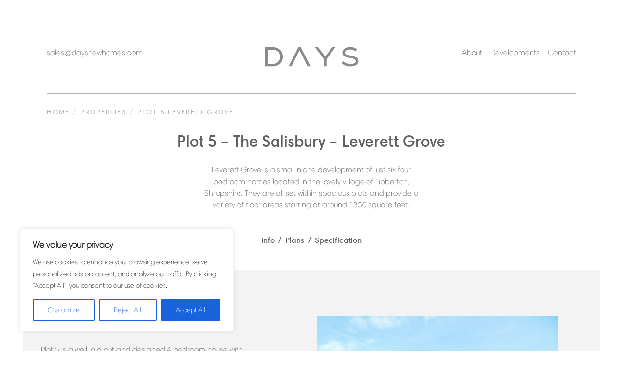

--- FILE ---
content_type: text/html; charset=UTF-8
request_url: https://daysnewhomes.com/properties/plot-5-leverett-grove/
body_size: 97006
content:
<!DOCTYPE html>
<html lang="en-GB">
    <head>
            <!-- Global Site Tag (gtag.js) - Google Analytics -->
            <script async src="https://www.googletagmanager.com/gtag/js?id=UA-104262637-2"></script>
            <script>
            window.dataLayer = window.dataLayer || [];
            function gtag(){dataLayer.push(arguments);}
            gtag('js', new Date());

            gtag('config', 'UA-104262637-2');
            </script>
        <meta charset="UTF-8">
        <meta name="viewport" content="width=device-width">
        <title>New Homes in Tibberton - Plot 5 Leverett Grove - Days New Homes</title>
        
<!-- This site is optimized with the Yoast SEO plugin v12.4 - https://yoast.com/wordpress/plugins/seo/ -->
<meta name="description" content="Leverett Grove is a small niche development of just six four bedroom homes located in the lovely village of Tibberton, Shropshire."/>
<meta name="robots" content="max-snippet:-1, max-image-preview:large, max-video-preview:-1"/>
<link rel="canonical" href="https://daysnewhomes.com/properties/plot-5-leverett-grove/" />
<meta property="og:locale" content="en_GB" />
<meta property="og:type" content="article" />
<meta property="og:title" content="New Homes in Tibberton - Plot 5 Leverett Grove - Days New Homes" />
<meta property="og:description" content="Leverett Grove is a small niche development of just six four bedroom homes located in the lovely village of Tibberton, Shropshire." />
<meta property="og:url" content="https://daysnewhomes.com/properties/plot-5-leverett-grove/" />
<meta property="og:site_name" content="Days New Homes" />
<meta name="twitter:card" content="summary_large_image" />
<meta name="twitter:description" content="Leverett Grove is a small niche development of just six four bedroom homes located in the lovely village of Tibberton, Shropshire." />
<meta name="twitter:title" content="New Homes in Tibberton - Plot 5 Leverett Grove - Days New Homes" />
<script type='application/ld+json' class='yoast-schema-graph yoast-schema-graph--main'>{"@context":"https://schema.org","@graph":[{"@type":"WebSite","@id":"https://daysnewhomes.com/#website","url":"https://daysnewhomes.com/","name":"Days New Homes","potentialAction":{"@type":"SearchAction","target":"https://daysnewhomes.com/?s={search_term_string}","query-input":"required name=search_term_string"}},{"@type":"WebPage","@id":"https://daysnewhomes.com/properties/plot-5-leverett-grove/#webpage","url":"https://daysnewhomes.com/properties/plot-5-leverett-grove/","inLanguage":"en-GB","name":"New Homes in Tibberton - Plot 5 Leverett Grove - Days New Homes","isPartOf":{"@id":"https://daysnewhomes.com/#website"},"datePublished":"2020-05-04T13:56:22+00:00","dateModified":"2021-02-08T12:06:43+00:00","description":"Leverett Grove is a small niche development of just six four bedroom homes located in the lovely village of Tibberton, Shropshire."}]}</script>
<!-- / Yoast SEO plugin. -->

<link rel='dns-prefetch' href='//s.w.org' />
		<script type="text/javascript">
			window._wpemojiSettings = {"baseUrl":"https:\/\/s.w.org\/images\/core\/emoji\/11\/72x72\/","ext":".png","svgUrl":"https:\/\/s.w.org\/images\/core\/emoji\/11\/svg\/","svgExt":".svg","source":{"concatemoji":"https:\/\/daysnewhomes.com\/wp-includes\/js\/wp-emoji-release.min.js?ver=4.9.26"}};
			!function(e,a,t){var n,r,o,i=a.createElement("canvas"),p=i.getContext&&i.getContext("2d");function s(e,t){var a=String.fromCharCode;p.clearRect(0,0,i.width,i.height),p.fillText(a.apply(this,e),0,0);e=i.toDataURL();return p.clearRect(0,0,i.width,i.height),p.fillText(a.apply(this,t),0,0),e===i.toDataURL()}function c(e){var t=a.createElement("script");t.src=e,t.defer=t.type="text/javascript",a.getElementsByTagName("head")[0].appendChild(t)}for(o=Array("flag","emoji"),t.supports={everything:!0,everythingExceptFlag:!0},r=0;r<o.length;r++)t.supports[o[r]]=function(e){if(!p||!p.fillText)return!1;switch(p.textBaseline="top",p.font="600 32px Arial",e){case"flag":return s([55356,56826,55356,56819],[55356,56826,8203,55356,56819])?!1:!s([55356,57332,56128,56423,56128,56418,56128,56421,56128,56430,56128,56423,56128,56447],[55356,57332,8203,56128,56423,8203,56128,56418,8203,56128,56421,8203,56128,56430,8203,56128,56423,8203,56128,56447]);case"emoji":return!s([55358,56760,9792,65039],[55358,56760,8203,9792,65039])}return!1}(o[r]),t.supports.everything=t.supports.everything&&t.supports[o[r]],"flag"!==o[r]&&(t.supports.everythingExceptFlag=t.supports.everythingExceptFlag&&t.supports[o[r]]);t.supports.everythingExceptFlag=t.supports.everythingExceptFlag&&!t.supports.flag,t.DOMReady=!1,t.readyCallback=function(){t.DOMReady=!0},t.supports.everything||(n=function(){t.readyCallback()},a.addEventListener?(a.addEventListener("DOMContentLoaded",n,!1),e.addEventListener("load",n,!1)):(e.attachEvent("onload",n),a.attachEvent("onreadystatechange",function(){"complete"===a.readyState&&t.readyCallback()})),(n=t.source||{}).concatemoji?c(n.concatemoji):n.wpemoji&&n.twemoji&&(c(n.twemoji),c(n.wpemoji)))}(window,document,window._wpemojiSettings);
		</script>
		<style type="text/css">
img.wp-smiley,
img.emoji {
	display: inline !important;
	border: none !important;
	box-shadow: none !important;
	height: 1em !important;
	width: 1em !important;
	margin: 0 .07em !important;
	vertical-align: -0.1em !important;
	background: none !important;
	padding: 0 !important;
}
</style>
<link rel='stylesheet' id='style-css'  href='https://daysnewhomes.com/wp-content/themes/days-new-homes/build/css/main.css?ver=1611589125' type='text/css' media='all' />
<link rel='stylesheet' id='style-custom-css'  href='https://daysnewhomes.com/wp-content/themes/days-new-homes/build/css/custom.css?ver=1611589125' type='text/css' media='all' />
<script type='text/javascript'>
/* <![CDATA[ */
var _ckyConfig = {"_ipData":[],"_assetsURL":"https:\/\/daysnewhomes.com\/wp-content\/plugins\/cookie-law-info\/lite\/frontend\/images\/","_publicURL":"https:\/\/daysnewhomes.com","_expiry":"365","_categories":[{"name":"Necessary","slug":"necessary","isNecessary":true,"ccpaDoNotSell":true,"cookies":[],"active":true,"defaultConsent":{"gdpr":true,"ccpa":true}},{"name":"Functional","slug":"functional","isNecessary":false,"ccpaDoNotSell":true,"cookies":[],"active":true,"defaultConsent":{"gdpr":false,"ccpa":false}},{"name":"Analytics","slug":"analytics","isNecessary":false,"ccpaDoNotSell":true,"cookies":[],"active":true,"defaultConsent":{"gdpr":false,"ccpa":false}},{"name":"Performance","slug":"performance","isNecessary":false,"ccpaDoNotSell":true,"cookies":[],"active":true,"defaultConsent":{"gdpr":false,"ccpa":false}},{"name":"Advertisement","slug":"advertisement","isNecessary":false,"ccpaDoNotSell":true,"cookies":[],"active":true,"defaultConsent":{"gdpr":false,"ccpa":false}}],"_activeLaw":"gdpr","_rootDomain":"","_block":"1","_showBanner":"1","_bannerConfig":{"settings":{"type":"box","position":"bottom-left","applicableLaw":"gdpr"},"behaviours":{"reloadBannerOnAccept":false,"loadAnalyticsByDefault":false,"animations":{"onLoad":"animate","onHide":"sticky"}},"config":{"revisitConsent":{"status":true,"tag":"revisit-consent","position":"bottom-left","meta":{"url":"#"},"styles":{"background-color":"#0056A7"},"elements":{"title":{"type":"text","tag":"revisit-consent-title","status":true,"styles":{"color":"#0056a7"}}}},"preferenceCenter":{"toggle":{"status":true,"tag":"detail-category-toggle","type":"toggle","states":{"active":{"styles":{"background-color":"#1863DC"}},"inactive":{"styles":{"background-color":"#D0D5D2"}}}}},"categoryPreview":{"status":false,"toggle":{"status":true,"tag":"detail-category-preview-toggle","type":"toggle","states":{"active":{"styles":{"background-color":"#1863DC"}},"inactive":{"styles":{"background-color":"#D0D5D2"}}}}},"videoPlaceholder":{"status":true,"styles":{"background-color":"#000000","border-color":"#000000","color":"#ffffff"}},"readMore":{"status":false,"tag":"readmore-button","type":"link","meta":{"noFollow":true,"newTab":true},"styles":{"color":"#1863DC","background-color":"transparent","border-color":"transparent"}},"auditTable":{"status":true},"optOption":{"status":true,"toggle":{"status":true,"tag":"optout-option-toggle","type":"toggle","states":{"active":{"styles":{"background-color":"#1863dc"}},"inactive":{"styles":{"background-color":"#FFFFFF"}}}}}}},"_version":"3.0.8","_logConsent":"1","_tags":[{"tag":"accept-button","styles":{"color":"#FFFFFF","background-color":"#1863DC","border-color":"#1863DC"}},{"tag":"reject-button","styles":{"color":"#1863DC","background-color":"transparent","border-color":"#1863DC"}},{"tag":"settings-button","styles":{"color":"#1863DC","background-color":"transparent","border-color":"#1863DC"}},{"tag":"readmore-button","styles":{"color":"#1863DC","background-color":"transparent","border-color":"transparent"}},{"tag":"donotsell-button","styles":{"color":"#1863DC","background-color":"transparent","border-color":"transparent"}},{"tag":"accept-button","styles":{"color":"#FFFFFF","background-color":"#1863DC","border-color":"#1863DC"}},{"tag":"revisit-consent","styles":{"background-color":"#0056A7"}}],"_shortCodes":[{"key":"cky_readmore","content":"<a href=\"#\" class=\"cky-policy\" aria-label=\"[cky_readmore_text]\" target=\"_blank\" rel=\"noopener\" data-cky-tag=\"readmore-button\">Cookie Policy<\/a>","tag":"readmore-button","status":false,"attributes":{"rel":"nofollow","target":"_blank"}},{"key":"cky_show_desc","content":"<button class=\"cky-show-desc-btn\" data-cky-tag=\"show-desc-button\" aria-label=\"[cky_showmore_text]\">Show more<\/button>","tag":"show-desc-button","status":true,"attributes":[]},{"key":"cky_hide_desc","content":"<button class=\"cky-show-desc-btn\" data-cky-tag=\"hide-desc-button\" aria-label=\"[cky_showless_text]\">Show less<\/button>","tag":"hide-desc-button","status":true,"attributes":[]},{"key":"cky_category_toggle_label","content":"[cky_{{status}}_category_label] [cky_preference_{{category_slug}}_title]","tag":"","status":true,"attributes":[]},{"key":"cky_enable_category_label","content":"Enable","tag":"","status":true,"attributes":[]},{"key":"cky_disable_category_label","content":"Disable","tag":"","status":true,"attributes":[]},{"key":"cky_video_placeholder","content":"<div class=\"video-placeholder-normal\" data-cky-tag=\"video-placeholder\" id=\"[UNIQUEID]\"><p class=\"video-placeholder-text-normal\" data-cky-tag=\"placeholder-title\">Please accept cookies to access this content<\/p><\/div>","tag":"","status":true,"attributes":[]},{"key":"cky_enable_optout_label","content":"Enable","tag":"","status":true,"attributes":[]},{"key":"cky_disable_optout_label","content":"Disable","tag":"","status":true,"attributes":[]},{"key":"cky_optout_toggle_label","content":"[cky_{{status}}_optout_label] [cky_optout_option_title]","tag":"","status":true,"attributes":[]},{"key":"cky_optout_option_title","content":"Do Not Sell or Share My Personal Information","tag":"","status":true,"attributes":[]},{"key":"cky_optout_close_label","content":"Close","tag":"","status":true,"attributes":[]}],"_rtl":"","_providersToBlock":[]};
var _ckyStyles = {"css":".cky-overlay{background: #000000; opacity: 0.4; position: fixed; top: 0; left: 0; width: 100%; height: 100%; z-index: 99999999;}.cky-hide{display: none;}.cky-btn-revisit-wrapper{display: flex; align-items: center; justify-content: center; background: #0056a7; width: 45px; height: 45px; border-radius: 50%; position: fixed; z-index: 999999; cursor: pointer;}.cky-revisit-bottom-left{bottom: 15px; left: 15px;}.cky-revisit-bottom-right{bottom: 15px; right: 15px;}.cky-btn-revisit-wrapper .cky-btn-revisit{display: flex; align-items: center; justify-content: center; background: none; border: none; cursor: pointer; position: relative; margin: 0; padding: 0;}.cky-btn-revisit-wrapper .cky-btn-revisit img{max-width: fit-content; margin: 0; height: 30px; width: 30px;}.cky-revisit-bottom-left:hover::before{content: attr(data-tooltip); position: absolute; background: #4e4b66; color: #ffffff; left: calc(100% + 7px); font-size: 12px; line-height: 16px; width: max-content; padding: 4px 8px; border-radius: 4px;}.cky-revisit-bottom-left:hover::after{position: absolute; content: \"\"; border: 5px solid transparent; left: calc(100% + 2px); border-left-width: 0; border-right-color: #4e4b66;}.cky-revisit-bottom-right:hover::before{content: attr(data-tooltip); position: absolute; background: #4e4b66; color: #ffffff; right: calc(100% + 7px); font-size: 12px; line-height: 16px; width: max-content; padding: 4px 8px; border-radius: 4px;}.cky-revisit-bottom-right:hover::after{position: absolute; content: \"\"; border: 5px solid transparent; right: calc(100% + 2px); border-right-width: 0; border-left-color: #4e4b66;}.cky-revisit-hide{display: none;}.cky-consent-container{position: fixed; width: 440px; box-sizing: border-box; z-index: 9999999; border-radius: 6px;}.cky-consent-container .cky-consent-bar{background: #ffffff; border: 1px solid; padding: 20px 26px; box-shadow: 0 -1px 10px 0 #acabab4d; border-radius: 6px;}.cky-box-bottom-left{bottom: 40px; left: 40px;}.cky-box-bottom-right{bottom: 40px; right: 40px;}.cky-box-top-left{top: 40px; left: 40px;}.cky-box-top-right{top: 40px; right: 40px;}.cky-custom-brand-logo-wrapper .cky-custom-brand-logo{width: 100px; height: auto; margin: 0 0 12px 0;}.cky-notice .cky-title{color: #212121; font-weight: 700; font-size: 18px; line-height: 24px; margin: 0 0 12px 0;}.cky-notice-des *,.cky-preference-content-wrapper *,.cky-accordion-header-des *,.cky-gpc-wrapper .cky-gpc-desc *{font-size: 14px;}.cky-notice-des{color: #212121; font-size: 14px; line-height: 24px; font-weight: 400;}.cky-notice-des img{height: 25px; width: 25px;}.cky-consent-bar .cky-notice-des p,.cky-gpc-wrapper .cky-gpc-desc p,.cky-preference-body-wrapper .cky-preference-content-wrapper p,.cky-accordion-header-wrapper .cky-accordion-header-des p,.cky-cookie-des-table li div:last-child p{color: inherit; margin-top: 0;}.cky-notice-des P:last-child,.cky-preference-content-wrapper p:last-child,.cky-cookie-des-table li div:last-child p:last-child,.cky-gpc-wrapper .cky-gpc-desc p:last-child{margin-bottom: 0;}.cky-notice-des a.cky-policy,.cky-notice-des button.cky-policy{font-size: 14px; color: #1863dc; white-space: nowrap; cursor: pointer; background: transparent; border: 1px solid; text-decoration: underline;}.cky-notice-des button.cky-policy{padding: 0;}.cky-notice-des a.cky-policy:focus-visible,.cky-notice-des button.cky-policy:focus-visible,.cky-preference-content-wrapper .cky-show-desc-btn:focus-visible,.cky-accordion-header .cky-accordion-btn:focus-visible,.cky-preference-header .cky-btn-close:focus-visible,.cky-switch input[type=\"checkbox\"]:focus-visible,.cky-footer-wrapper a:focus-visible,.cky-btn:focus-visible{outline: 2px solid #1863dc; outline-offset: 2px;}.cky-btn:focus:not(:focus-visible),.cky-accordion-header .cky-accordion-btn:focus:not(:focus-visible),.cky-preference-content-wrapper .cky-show-desc-btn:focus:not(:focus-visible),.cky-btn-revisit-wrapper .cky-btn-revisit:focus:not(:focus-visible),.cky-preference-header .cky-btn-close:focus:not(:focus-visible),.cky-consent-bar .cky-banner-btn-close:focus:not(:focus-visible){outline: 0;}button.cky-show-desc-btn:not(:hover):not(:active){color: #1863dc; background: transparent;}button.cky-accordion-btn:not(:hover):not(:active),button.cky-banner-btn-close:not(:hover):not(:active),button.cky-btn-revisit:not(:hover):not(:active),button.cky-btn-close:not(:hover):not(:active){background: transparent;}.cky-consent-bar button:hover,.cky-modal.cky-modal-open button:hover,.cky-consent-bar button:focus,.cky-modal.cky-modal-open button:focus{text-decoration: none;}.cky-notice-btn-wrapper{display: flex; justify-content: flex-start; align-items: center; flex-wrap: wrap; margin-top: 16px;}.cky-notice-btn-wrapper .cky-btn{text-shadow: none; box-shadow: none;}.cky-btn{flex: auto; max-width: 100%; font-size: 14px; font-family: inherit; line-height: 24px; padding: 8px; font-weight: 500; margin: 0 8px 0 0; border-radius: 2px; cursor: pointer; text-align: center; text-transform: none; min-height: 0;}.cky-btn:hover{opacity: 0.8;}.cky-btn-customize{color: #1863dc; background: transparent; border: 2px solid #1863dc;}.cky-btn-reject{color: #1863dc; background: transparent; border: 2px solid #1863dc;}.cky-btn-accept{background: #1863dc; color: #ffffff; border: 2px solid #1863dc;}.cky-btn:last-child{margin-right: 0;}@media (max-width: 576px){.cky-box-bottom-left{bottom: 0; left: 0;}.cky-box-bottom-right{bottom: 0; right: 0;}.cky-box-top-left{top: 0; left: 0;}.cky-box-top-right{top: 0; right: 0;}}@media (max-width: 440px){.cky-box-bottom-left, .cky-box-bottom-right, .cky-box-top-left, .cky-box-top-right{width: 100%; max-width: 100%;}.cky-consent-container .cky-consent-bar{padding: 20px 0;}.cky-custom-brand-logo-wrapper, .cky-notice .cky-title, .cky-notice-des, .cky-notice-btn-wrapper{padding: 0 24px;}.cky-notice-des{max-height: 40vh; overflow-y: scroll;}.cky-notice-btn-wrapper{flex-direction: column; margin-top: 0;}.cky-btn{width: 100%; margin: 10px 0 0 0;}.cky-notice-btn-wrapper .cky-btn-customize{order: 2;}.cky-notice-btn-wrapper .cky-btn-reject{order: 3;}.cky-notice-btn-wrapper .cky-btn-accept{order: 1; margin-top: 16px;}}@media (max-width: 352px){.cky-notice .cky-title{font-size: 16px;}.cky-notice-des *{font-size: 12px;}.cky-notice-des, .cky-btn{font-size: 12px;}}.cky-modal.cky-modal-open{display: flex; visibility: visible; -webkit-transform: translate(-50%, -50%); -moz-transform: translate(-50%, -50%); -ms-transform: translate(-50%, -50%); -o-transform: translate(-50%, -50%); transform: translate(-50%, -50%); top: 50%; left: 50%; transition: all 1s ease;}.cky-modal{box-shadow: 0 32px 68px rgba(0, 0, 0, 0.3); margin: 0 auto; position: fixed; max-width: 100%; background: #ffffff; top: 50%; box-sizing: border-box; border-radius: 6px; z-index: 999999999; color: #212121; -webkit-transform: translate(-50%, 100%); -moz-transform: translate(-50%, 100%); -ms-transform: translate(-50%, 100%); -o-transform: translate(-50%, 100%); transform: translate(-50%, 100%); visibility: hidden; transition: all 0s ease;}.cky-preference-center{max-height: 79vh; overflow: hidden; width: 845px; overflow: hidden; flex: 1 1 0; display: flex; flex-direction: column; border-radius: 6px;}.cky-preference-header{display: flex; align-items: center; justify-content: space-between; padding: 22px 24px; border-bottom: 1px solid;}.cky-preference-header .cky-preference-title{font-size: 18px; font-weight: 700; line-height: 24px;}.cky-preference-header .cky-btn-close{margin: 0; cursor: pointer; vertical-align: middle; padding: 0; background: none; border: none; width: auto; height: auto; min-height: 0; line-height: 0; text-shadow: none; box-shadow: none;}.cky-preference-header .cky-btn-close img{margin: 0; height: 10px; width: 10px;}.cky-preference-body-wrapper{padding: 0 24px; flex: 1; overflow: auto; box-sizing: border-box;}.cky-preference-content-wrapper,.cky-gpc-wrapper .cky-gpc-desc{font-size: 14px; line-height: 24px; font-weight: 400; padding: 12px 0;}.cky-preference-content-wrapper{border-bottom: 1px solid;}.cky-preference-content-wrapper img{height: 25px; width: 25px;}.cky-preference-content-wrapper .cky-show-desc-btn{font-size: 14px; font-family: inherit; color: #1863dc; text-decoration: none; line-height: 24px; padding: 0; margin: 0; white-space: nowrap; cursor: pointer; background: transparent; border-color: transparent; text-transform: none; min-height: 0; text-shadow: none; box-shadow: none;}.cky-accordion-wrapper{margin-bottom: 10px;}.cky-accordion{border-bottom: 1px solid;}.cky-accordion:last-child{border-bottom: none;}.cky-accordion .cky-accordion-item{display: flex; margin-top: 10px;}.cky-accordion .cky-accordion-body{display: none;}.cky-accordion.cky-accordion-active .cky-accordion-body{display: block; padding: 0 22px; margin-bottom: 16px;}.cky-accordion-header-wrapper{cursor: pointer; width: 100%;}.cky-accordion-item .cky-accordion-header{display: flex; justify-content: space-between; align-items: center;}.cky-accordion-header .cky-accordion-btn{font-size: 16px; font-family: inherit; color: #212121; line-height: 24px; background: none; border: none; font-weight: 700; padding: 0; margin: 0; cursor: pointer; text-transform: none; min-height: 0; text-shadow: none; box-shadow: none;}.cky-accordion-header .cky-always-active{color: #008000; font-weight: 600; line-height: 24px; font-size: 14px;}.cky-accordion-header-des{font-size: 14px; line-height: 24px; margin: 10px 0 16px 0;}.cky-accordion-chevron{margin-right: 22px; position: relative; cursor: pointer;}.cky-accordion-chevron-hide{display: none;}.cky-accordion .cky-accordion-chevron i::before{content: \"\"; position: absolute; border-right: 1.4px solid; border-bottom: 1.4px solid; border-color: inherit; height: 6px; width: 6px; -webkit-transform: rotate(-45deg); -moz-transform: rotate(-45deg); -ms-transform: rotate(-45deg); -o-transform: rotate(-45deg); transform: rotate(-45deg); transition: all 0.2s ease-in-out; top: 8px;}.cky-accordion.cky-accordion-active .cky-accordion-chevron i::before{-webkit-transform: rotate(45deg); -moz-transform: rotate(45deg); -ms-transform: rotate(45deg); -o-transform: rotate(45deg); transform: rotate(45deg);}.cky-audit-table{background: #f4f4f4; border-radius: 6px;}.cky-audit-table .cky-empty-cookies-text{color: inherit; font-size: 12px; line-height: 24px; margin: 0; padding: 10px;}.cky-audit-table .cky-cookie-des-table{font-size: 12px; line-height: 24px; font-weight: normal; padding: 15px 10px; border-bottom: 1px solid; border-bottom-color: inherit; margin: 0;}.cky-audit-table .cky-cookie-des-table:last-child{border-bottom: none;}.cky-audit-table .cky-cookie-des-table li{list-style-type: none; display: flex; padding: 3px 0;}.cky-audit-table .cky-cookie-des-table li:first-child{padding-top: 0;}.cky-cookie-des-table li div:first-child{width: 100px; font-weight: 600; word-break: break-word; word-wrap: break-word;}.cky-cookie-des-table li div:last-child{flex: 1; word-break: break-word; word-wrap: break-word; margin-left: 8px;}.cky-footer-shadow{display: block; width: 100%; height: 40px; background: linear-gradient(180deg, rgba(255, 255, 255, 0) 0%, #ffffff 100%); position: absolute; bottom: calc(100% - 1px);}.cky-footer-wrapper{position: relative;}.cky-prefrence-btn-wrapper{display: flex; flex-wrap: wrap; align-items: center; justify-content: center; padding: 22px 24px; border-top: 1px solid;}.cky-prefrence-btn-wrapper .cky-btn{flex: auto; max-width: 100%; text-shadow: none; box-shadow: none;}.cky-btn-preferences{color: #1863dc; background: transparent; border: 2px solid #1863dc;}.cky-preference-header,.cky-preference-body-wrapper,.cky-preference-content-wrapper,.cky-accordion-wrapper,.cky-accordion,.cky-accordion-wrapper,.cky-footer-wrapper,.cky-prefrence-btn-wrapper{border-color: inherit;}@media (max-width: 845px){.cky-modal{max-width: calc(100% - 16px);}}@media (max-width: 576px){.cky-modal{max-width: 100%;}.cky-preference-center{max-height: 100vh;}.cky-prefrence-btn-wrapper{flex-direction: column;}.cky-accordion.cky-accordion-active .cky-accordion-body{padding-right: 0;}.cky-prefrence-btn-wrapper .cky-btn{width: 100%; margin: 10px 0 0 0;}.cky-prefrence-btn-wrapper .cky-btn-reject{order: 3;}.cky-prefrence-btn-wrapper .cky-btn-accept{order: 1; margin-top: 0;}.cky-prefrence-btn-wrapper .cky-btn-preferences{order: 2;}}@media (max-width: 425px){.cky-accordion-chevron{margin-right: 15px;}.cky-notice-btn-wrapper{margin-top: 0;}.cky-accordion.cky-accordion-active .cky-accordion-body{padding: 0 15px;}}@media (max-width: 352px){.cky-preference-header .cky-preference-title{font-size: 16px;}.cky-preference-header{padding: 16px 24px;}.cky-preference-content-wrapper *, .cky-accordion-header-des *{font-size: 12px;}.cky-preference-content-wrapper, .cky-preference-content-wrapper .cky-show-more, .cky-accordion-header .cky-always-active, .cky-accordion-header-des, .cky-preference-content-wrapper .cky-show-desc-btn, .cky-notice-des a.cky-policy{font-size: 12px;}.cky-accordion-header .cky-accordion-btn{font-size: 14px;}}.cky-switch{display: flex;}.cky-switch input[type=\"checkbox\"]{position: relative; width: 44px; height: 24px; margin: 0; background: #d0d5d2; -webkit-appearance: none; border-radius: 50px; cursor: pointer; outline: 0; border: none; top: 0;}.cky-switch input[type=\"checkbox\"]:checked{background: #1863dc;}.cky-switch input[type=\"checkbox\"]:before{position: absolute; content: \"\"; height: 20px; width: 20px; left: 2px; bottom: 2px; border-radius: 50%; background-color: white; -webkit-transition: 0.4s; transition: 0.4s; margin: 0;}.cky-switch input[type=\"checkbox\"]:after{display: none;}.cky-switch input[type=\"checkbox\"]:checked:before{-webkit-transform: translateX(20px); -ms-transform: translateX(20px); transform: translateX(20px);}@media (max-width: 425px){.cky-switch input[type=\"checkbox\"]{width: 38px; height: 21px;}.cky-switch input[type=\"checkbox\"]:before{height: 17px; width: 17px;}.cky-switch input[type=\"checkbox\"]:checked:before{-webkit-transform: translateX(17px); -ms-transform: translateX(17px); transform: translateX(17px);}}.cky-consent-bar .cky-banner-btn-close{position: absolute; right: 9px; top: 5px; background: none; border: none; cursor: pointer; padding: 0; margin: 0; min-height: 0; line-height: 0; height: auto; width: auto; text-shadow: none; box-shadow: none;}.cky-consent-bar .cky-banner-btn-close img{height: 9px; width: 9px; margin: 0;}.cky-notice-group{font-size: 14px; line-height: 24px; font-weight: 400; color: #212121;}.cky-notice-btn-wrapper .cky-btn-do-not-sell{font-size: 14px; line-height: 24px; padding: 6px 0; margin: 0; font-weight: 500; background: none; border-radius: 2px; border: none; white-space: nowrap; cursor: pointer; text-align: left; color: #1863dc; background: transparent; border-color: transparent; box-shadow: none; text-shadow: none;}.cky-consent-bar .cky-banner-btn-close:focus-visible,.cky-notice-btn-wrapper .cky-btn-do-not-sell:focus-visible,.cky-opt-out-btn-wrapper .cky-btn:focus-visible,.cky-opt-out-checkbox-wrapper input[type=\"checkbox\"].cky-opt-out-checkbox:focus-visible{outline: 2px solid #1863dc; outline-offset: 2px;}@media (max-width: 440px){.cky-consent-container{width: 100%;}}@media (max-width: 352px){.cky-notice-des a.cky-policy, .cky-notice-btn-wrapper .cky-btn-do-not-sell{font-size: 12px;}}.cky-opt-out-wrapper{padding: 12px 0;}.cky-opt-out-wrapper .cky-opt-out-checkbox-wrapper{display: flex; align-items: center;}.cky-opt-out-checkbox-wrapper .cky-opt-out-checkbox-label{font-size: 16px; font-weight: 700; line-height: 24px; margin: 0 0 0 12px; cursor: pointer;}.cky-opt-out-checkbox-wrapper input[type=\"checkbox\"].cky-opt-out-checkbox{background-color: #ffffff; border: 1px solid black; width: 20px; height: 18.5px; margin: 0; -webkit-appearance: none; position: relative; display: flex; align-items: center; justify-content: center; border-radius: 2px; cursor: pointer;}.cky-opt-out-checkbox-wrapper input[type=\"checkbox\"].cky-opt-out-checkbox:checked{background-color: #1863dc; border: none;}.cky-opt-out-checkbox-wrapper input[type=\"checkbox\"].cky-opt-out-checkbox:checked::after{left: 6px; bottom: 4px; width: 7px; height: 13px; border: solid #ffffff; border-width: 0 3px 3px 0; border-radius: 2px; -webkit-transform: rotate(45deg); -ms-transform: rotate(45deg); transform: rotate(45deg); content: \"\"; position: absolute; box-sizing: border-box;}.cky-opt-out-checkbox-wrapper.cky-disabled .cky-opt-out-checkbox-label,.cky-opt-out-checkbox-wrapper.cky-disabled input[type=\"checkbox\"].cky-opt-out-checkbox{cursor: no-drop;}.cky-gpc-wrapper{margin: 0 0 0 32px;}.cky-footer-wrapper .cky-opt-out-btn-wrapper{display: flex; flex-wrap: wrap; align-items: center; justify-content: center; padding: 22px 24px;}.cky-opt-out-btn-wrapper .cky-btn{flex: auto; max-width: 100%; text-shadow: none; box-shadow: none;}.cky-opt-out-btn-wrapper .cky-btn-cancel{border: 1px solid #dedfe0; background: transparent; color: #858585;}.cky-opt-out-btn-wrapper .cky-btn-confirm{background: #1863dc; color: #ffffff; border: 1px solid #1863dc;}@media (max-width: 352px){.cky-opt-out-checkbox-wrapper .cky-opt-out-checkbox-label{font-size: 14px;}.cky-gpc-wrapper .cky-gpc-desc, .cky-gpc-wrapper .cky-gpc-desc *{font-size: 12px;}.cky-opt-out-checkbox-wrapper input[type=\"checkbox\"].cky-opt-out-checkbox{width: 16px; height: 16px;}.cky-opt-out-checkbox-wrapper input[type=\"checkbox\"].cky-opt-out-checkbox:checked::after{left: 5px; bottom: 4px; width: 3px; height: 9px;}.cky-gpc-wrapper{margin: 0 0 0 28px;}}.video-placeholder-youtube{background-size: 100% 100%; background-position: center; background-repeat: no-repeat; background-color: #b2b0b059; position: relative; display: flex; align-items: center; justify-content: center; max-width: 100%;}.video-placeholder-text-youtube{text-align: center; align-items: center; padding: 10px 16px; background-color: #000000cc; color: #ffffff; border: 1px solid; border-radius: 2px; cursor: pointer;}.video-placeholder-normal{background-image: url(\"\/wp-content\/plugins\/cookie-law-info\/lite\/frontend\/images\/placeholder.svg\"); background-size: 80px; background-position: center; background-repeat: no-repeat; background-color: #b2b0b059; position: relative; display: flex; align-items: flex-end; justify-content: center; max-width: 100%;}.video-placeholder-text-normal{align-items: center; padding: 10px 16px; text-align: center; border: 1px solid; border-radius: 2px; cursor: pointer;}.cky-rtl{direction: rtl; text-align: right;}.cky-rtl .cky-banner-btn-close{left: 9px; right: auto;}.cky-rtl .cky-notice-btn-wrapper .cky-btn:last-child{margin-right: 8px;}.cky-rtl .cky-notice-btn-wrapper .cky-btn:first-child{margin-right: 0;}.cky-rtl .cky-notice-btn-wrapper{margin-left: 0; margin-right: 15px;}.cky-rtl .cky-prefrence-btn-wrapper .cky-btn{margin-right: 8px;}.cky-rtl .cky-prefrence-btn-wrapper .cky-btn:first-child{margin-right: 0;}.cky-rtl .cky-accordion .cky-accordion-chevron i::before{border: none; border-left: 1.4px solid; border-top: 1.4px solid; left: 12px;}.cky-rtl .cky-accordion.cky-accordion-active .cky-accordion-chevron i::before{-webkit-transform: rotate(-135deg); -moz-transform: rotate(-135deg); -ms-transform: rotate(-135deg); -o-transform: rotate(-135deg); transform: rotate(-135deg);}@media (max-width: 768px){.cky-rtl .cky-notice-btn-wrapper{margin-right: 0;}}@media (max-width: 576px){.cky-rtl .cky-notice-btn-wrapper .cky-btn:last-child{margin-right: 0;}.cky-rtl .cky-prefrence-btn-wrapper .cky-btn{margin-right: 0;}.cky-rtl .cky-accordion.cky-accordion-active .cky-accordion-body{padding: 0 22px 0 0;}}@media (max-width: 425px){.cky-rtl .cky-accordion.cky-accordion-active .cky-accordion-body{padding: 0 15px 0 0;}}.cky-rtl .cky-opt-out-btn-wrapper .cky-btn{margin-right: 12px;}.cky-rtl .cky-opt-out-btn-wrapper .cky-btn:first-child{margin-right: 0;}.cky-rtl .cky-opt-out-checkbox-wrapper .cky-opt-out-checkbox-label{margin: 0 12px 0 0;}"};
/* ]]> */
</script>
<script type='text/javascript' src='https://daysnewhomes.com/wp-content/plugins/cookie-law-info/lite/frontend/js/script.min.js?ver=3.0.8'></script>
<link rel='https://api.w.org/' href='https://daysnewhomes.com/wp-json/' />
<link rel="EditURI" type="application/rsd+xml" title="RSD" href="https://daysnewhomes.com/xmlrpc.php?rsd" />
<link rel="wlwmanifest" type="application/wlwmanifest+xml" href="https://daysnewhomes.com/wp-includes/wlwmanifest.xml" /> 
<meta name="generator" content="WordPress 4.9.26" />
<link rel='shortlink' href='https://daysnewhomes.com/?p=764' />
<link rel="alternate" type="application/json+oembed" href="https://daysnewhomes.com/wp-json/oembed/1.0/embed?url=https%3A%2F%2Fdaysnewhomes.com%2Fproperties%2Fplot-5-leverett-grove%2F" />
<link rel="alternate" type="text/xml+oembed" href="https://daysnewhomes.com/wp-json/oembed/1.0/embed?url=https%3A%2F%2Fdaysnewhomes.com%2Fproperties%2Fplot-5-leverett-grove%2F&#038;format=xml" />
<style id="cky-style-inline">[data-cky-tag]{visibility:hidden;}</style>        <script>
            window.developmentParams = {
                developmentsUrl: 'https://daysnewhomes.com/new-housing-developments-shropshire/',
                developmentsFilter: '',
                developmentsView: '',
            };
            window.nlSignup = 'https://daysnewhomes.com/wp-content/themes/days-new-homes/ajax/newsletter-signup.php';
            window.contactSignup = 'https://daysnewhomes.com/wp-content/themes/days-new-homes/ajax/contact-signup.php';
            window.addEventListener('load', function() {
                var a = document.body;
                a.classList.remove('page-loading');
                a.classList ? a.classList.add('page-loaded') : a.className += ' page-loaded';
            }, false);
        </script>
                <script async defer
            src="https://maps.googleapis.com/maps/api/js?key=AIzaSyDZDkSDXeMCKVacj_hBY7i5ifE7wRmp45w">
        </script>

        <link rel="apple-touch-icon" sizes="152x152" href="https://daysnewhomes.com/wp-content/themes/days-new-homes/build/img/favicon/apple-touch-icon.png">
<link rel="icon" type="image/png" sizes="32x32" href="https://daysnewhomes.com/wp-content/themes/days-new-homes/build/img/favicon/favicon-32x32.png">
<link rel="icon" type="image/png" sizes="16x16" href="https://daysnewhomes.com/wp-content/themes/days-new-homes/build/img/favicon/favicon-16x16.png">
<link rel="manifest" href="/site.webmanifest">
<link rel="mask-icon" href="https://daysnewhomes.com/wp-content/themes/days-new-homes/build/img/favicon/safari-pinned-tab.svg" color="#ffffff">
<meta name="msapplication-TileColor" content="#da532c">
<meta name="theme-color" content="#ffffff">
    </head>

    <body data-rsssl=1 class="properties-template-default single single-properties postid-764 page-loading">
        <div class="u-svg-icons">
            <svg xmlns="http://www.w3.org/2000/svg" xmlns:xlink="http://www.w3.org/1999/xlink" width="227" height="129.5"><symbol id="icon-logo" viewBox="0 0 227 48"><title>logo</title><path d="M18.7 47.2H.8V.9h17.9c4.1 0 7.7.6 10.8 1.8 3.1 1.2 5.8 2.9 7.8 5 2.1 2.1 3.7 4.6 4.7 7.4s1.6 5.8 1.6 8.9c0 3.5-.6 6.7-1.8 9.5-1.2 2.9-2.9 5.3-5.1 7.4-2.2 2-4.8 3.6-7.9 4.7-3 1.1-6.4 1.6-10.1 1.6zM7.2 41.3h11.5c3.1 0 5.9-.4 8.2-1.3 2.3-.9 4.2-2.1 5.7-3.6s2.7-3.3 3.4-5.4c.8-2.1 1.2-4.5 1.2-7s-.4-4.9-1.2-7-2-3.9-3.5-5.3C31 10.2 29 9 26.7 8.2c-2.3-.9-5-1.3-8.1-1.3H7.1l.1 34.4c-.1 0 0 0 0 0zm103.4 6h-7L84 8.5 64.4 47.3h-6.7L81.1.9h6l23.5 46.4zm96.4.1c-4.1 0-7.8-.6-11.1-1.7s-6.4-2.8-9.2-5.2l-1.5-1.3 4.8-4 .8.7c2.1 1.8 4.5 3.2 7.1 4.2 2.7.9 5.8 1.4 9.3 1.4 4.2 0 7.5-.6 9.8-1.9 2-1.1 2.9-2.6 2.9-4.8 0-1.1-.2-2-.7-2.8-.5-.7-1.2-1.4-2.2-2-1.1-.6-2.6-1.2-4.5-1.7s-4.2-1-6.8-1.5c-2.7-.5-5.1-1-7.2-1.5-2.2-.6-4.1-1.3-5.6-2.1-1.7-.9-3-2.2-3.9-3.6-.9-1.5-1.4-3.3-1.4-5.4 0-2.2.5-4.2 1.5-5.9s2.4-3.1 4.1-4.3c1.7-1.1 3.7-1.9 6-2.5 2.2-.5 4.7-.8 7.4-.8 3.3 0 6.3.4 8.9 1.3 2.6.9 5 2.3 7.2 4.2l.9.8-4.7 3.9c-.1-.1-.4-.3-.5-.4-1.5-1.3-3.1-2.4-4.9-3-1.9-.6-4.3-.9-6.9-.9-4.7 0-8.1.7-10 2.2-1.8 1.3-2.7 3-2.7 5.2 0 1 .2 1.9.6 2.6.4.7 1 1.2 1.9 1.7 1 .6 2.4 1.1 4.1 1.5 1.8.4 4 .9 6.6 1.4 2.7.5 5.1 1 7.3 1.6 2.3.6 4.3 1.4 6 2.3 1.8 1 3.2 2.3 4.2 3.8 1 1.6 1.6 3.5 1.6 5.7 0 2.1-.5 4-1.5 5.7-1 1.6-2.4 3-4.1 4-1.7 1-3.7 1.8-6.1 2.3-2.3.5-4.8.8-7.5.8zm-57.8-.2h-6.4V29.5L121.5.9h7.6L146 23.6 163 .9h7.6l-21.4 28.8v17.5z"/></symbol><symbol id="icon-logo-old" viewBox="0 0 222.7 46.5"><title>logo-old</title><path d="M109.1 45.8h-7l-.1-.3L82.6 8.2 63 45.8h-6.7L79.7.8h6l23.4 45zM42.7 23.2c0 3.4-.6 6.6-1.8 9.4s-2.9 5.3-5.1 7.3c-2.2 2-4.8 3.6-7.9 4.7-3 1.1-6.4 1.6-10.2 1.6H0V.3h17.8c4.1 0 7.7.6 10.8 1.8S34.4 5 36.4 7c2.1 2.1 3.7 4.6 4.7 7.4 1.1 2.7 1.6 5.7 1.6 8.8zM26 39c2.3-.9 4.2-2.1 5.7-3.6s2.7-3.3 3.4-5.4c.8-2.1 1.2-4.4 1.2-6.9s-.4-4.8-1.2-6.9c-.8-2-1.9-3.8-3.5-5.3-1.5-1.5-3.5-2.7-5.8-3.5-2.3-.9-5-1.3-8-1.3H6.4v34.2h11.5c3.1.1 5.8-.4 8.1-1.3zM162.1.3l-17 22.5L128.2.3h-7.7l21.3 28.4v17.5h6.4V28.8L169.6.3h-7.5zM221.2 28c-1-1.5-2.4-2.8-4.2-3.8-1.6-.9-3.6-1.7-5.9-2.3-2.2-.6-4.6-1.1-7.3-1.6-2.5-.5-4.8-.9-6.6-1.4-1.7-.4-3-.9-4.1-1.5-.9-.5-1.5-1.1-1.9-1.7-.4-.6-.6-1.5-.6-2.6 0-2.2.8-3.9 2.7-5.2 2-1.4 5.3-2.2 10-2.2 2.6 0 5 .3 6.9.9 1.8.6 3.6 1.6 5.1 3.1l1.5 1.5 3.9-4.7-1.5-1.3C217 3.3 214.6 1.9 212 1c-2.6-.9-5.6-1.3-8.9-1.3-2.7 0-5.2.3-7.4.8-2.3.6-4.3 1.4-6 2.5s-3.1 2.6-4.1 4.3-1.5 3.7-1.5 5.9c0 2.1.5 3.9 1.4 5.4.9 1.4 2.2 2.6 3.9 3.6 1.5.9 3.4 1.6 5.6 2.1 2.1.5 4.5 1 7.1 1.5s4.9 1 6.8 1.5c1.8.5 3.3 1.1 4.5 1.7 1 .6 1.7 1.2 2.2 2 .4.7.7 1.7.7 2.8 0 2.2-.9 3.8-2.9 4.8-2.3 1.3-5.6 1.9-9.8 1.9-3.4 0-6.6-.5-9.2-1.4-2.7-.9-5.1-2.3-7.1-4.2l-1.4-1.3-4.3 4.4 1.7 1.4c2.8 2.3 5.9 4 9.2 5.2 3.3 1.1 7 1.7 11.1 1.7 2.7 0 5.2-.2 7.5-.7s4.4-1.3 6-2.3c1.8-1.1 3.2-2.4 4.1-4.1 1-1.6 1.5-3.6 1.5-5.7 0-2-.5-3.9-1.5-5.5z"/></symbol><symbol id="icon-instagram" viewBox="0 0 20 19"><title>instagram</title><path d="M14.665 3.289c-.634 0-1.148.51-1.148 1.14 0 .63.514 1.14 1.148 1.14.633 0 1.147-.51 1.147-1.14 0-.63-.514-1.14-1.147-1.14M9.56 12.667A3.177 3.177 0 0 1 6.373 9.5 3.177 3.177 0 0 1 9.56 6.333 3.177 3.177 0 0 1 12.748 9.5a3.177 3.177 0 0 1-3.187 3.167m0-8.045c-2.712 0-4.91 2.184-4.91 4.878s2.198 4.878 4.91 4.878c2.711 0 4.91-2.184 4.91-4.878s-2.199-4.878-4.91-4.878m0-4.622C6.964 0 6.639.01 5.619.057 4.6.103 3.906.264 3.299.499a4.687 4.687 0 0 0-1.695 1.096A4.655 4.655 0 0 0 .502 3.277C.266 3.881.104 4.572.058 5.583.01 6.596 0 6.92 0 9.5s.01 2.903.058 3.917c.046 1.01.208 1.702.444 2.306a4.653 4.653 0 0 0 1.102 1.682 4.695 4.695 0 0 0 1.694 1.096c.608.235 1.303.396 2.32.442 1.02.046 1.346.057 3.943.057s2.922-.01 3.942-.057c1.018-.046 1.712-.207 2.32-.442a4.688 4.688 0 0 0 1.694-1.096 4.65 4.65 0 0 0 1.103-1.682c.236-.604.398-1.295.444-2.306.047-1.014.058-1.337.058-3.917s-.011-2.904-.058-3.917c-.046-1.011-.208-1.702-.444-2.306a4.65 4.65 0 0 0-1.103-1.682A4.68 4.68 0 0 0 15.824.499C15.215.264 14.52.103 13.503.057 12.483.011 12.158 0 9.561 0m0 1.711c2.553 0 2.855.01 3.863.056.932.042 1.44.197 1.776.327.446.173.764.378 1.1.711.333.332.54.649.714 1.092.131.335.287.838.33 1.764.046 1.002.055 1.302.055 3.839s-.01 2.837-.056 3.839c-.042.926-.198 1.429-.329 1.764a2.94 2.94 0 0 1-.715 1.092 2.96 2.96 0 0 1-1.1.71c-.336.13-.843.286-1.775.328-1.008.046-1.31.055-3.863.055s-2.856-.01-3.863-.055c-.933-.042-1.439-.197-1.776-.327a2.964 2.964 0 0 1-1.1-.711 2.941 2.941 0 0 1-.714-1.092c-.131-.335-.287-.838-.33-1.764-.046-1.002-.055-1.302-.055-3.839s.01-2.837.055-3.839c.043-.926.199-1.429.33-1.764.173-.443.38-.76.715-1.092a2.968 2.968 0 0 1 1.1-.71c.336-.131.842-.286 1.775-.328 1.008-.046 1.31-.056 3.863-.056" fill-rule="evenodd"/></symbol><symbol id="icon-caret" viewBox="0 0 15 10"><title>caret</title><path d="M13.864 1.5L7.5 7.864 1.136 1.5"/></symbol><use xlink:href="#icon-caret" width="15" height="10"/><use xlink:href="#icon-instagram" y="12" width="20" height="19"/><use xlink:href="#icon-logo-old" y="33" width="222.7" height="46.5"/><use xlink:href="#icon-logo" y="81.5" width="227" height="48"/></svg>        </div>

    <div class="c-page c-page--top-border">

        <div class="c-top-panel">
    <div class="o-wrapper">
        <div class="c-top-panel__inner">
            <div class="c-top-panel__hamburger">
                <button class="c-hamburger hamburger js-toggle-navigation" type="button">
                    <span class="hamburger-box">
                        <span class="hamburger-inner"></span>
                    </span>
                </button>
            </div>
            <div class="c-top-panel__email">
                <a class="" href="mailto:sales@daysnewhomes.com">
                    sales@daysnewhomes.com
                </a>
            </div>
            <div class="c-top-panel__logo">
                <a href="https://daysnewhomes.com">
                    <div class="c-site-branding c-site-branding--dark">
    <span class="o-icon o-icon--logo">
    <svg class="o-icon__svg" role="img">
        <use xmlns:xlink="http://www.w3.org/1999/xlink" xlink:href="#icon-logo"/>
    </svg>
</span></div>
                </a>
            </div>
            <div class="c-top-panel__nav">
                    <div class="c-site-navigation">
        <ul class="o-list-bare o-list-inline-from-smallDesk c-site-navigation__list u-margin-bottom-none">
                            <li class="o-list-inline__item c-site-navigation__list-item">
                    <a
                        href="https://daysnewhomes.com/about-days-new-homes/"
                        class="c-site-navigation__link"
                    >
                        About                    </a>
                </li>
                            <li class="o-list-inline__item c-site-navigation__list-item">
                    <a
                        href="https://daysnewhomes.com/new-housing-developments-shropshire/"
                        class="c-site-navigation__link"
                    >
                        Developments                    </a>
                </li>
                            <li class="o-list-inline__item c-site-navigation__list-item">
                    <a
                        href="https://daysnewhomes.com/contact/"
                        class="c-site-navigation__link"
                    >
                        Contact                    </a>
                </li>
                    </ul>
    </div>
            </div>
        </div>
    </div>
</div>

        
        <div class="c-top-panel-faker"></div>

        <header class="c-page-header u-padding-bottom-large">
    <div class="o-wrapper-from-smallDesk">
        <div class="c-page-header__border"></div>
        <div class="c-page-header__inner">
            <div class="o-layout o-layout--stretch o-layout--spaced o-layout--flush">
                <div class="o-layout__item u-1/1 u-1/2@smallDesk">
                    <div class="c-breadcrumbs">
    <ul class="o-list-bare o-list-inline c-inline-list c-inline-list--slash">
                    <li class="o-list-inline__item c-inline-list__item u-color-text-tertiary">
                <a
                    class="c-btn c-btn--primary c-btn--small"
                    href="/"
                >
                    Home                </a>
            </li>
                    <li class="o-list-inline__item c-inline-list__item u-color-text-tertiary">
                <a
                    class="c-btn c-btn--primary c-btn--small"
                    href="https://daysnewhomes.com/properties"
                >
                    Properties                </a>
            </li>
                    <li class="o-list-inline__item c-inline-list__item u-color-text-tertiary">
                <a
                    class="c-btn c-btn--primary c-btn--small"
                    href="https://daysnewhomes.com/properties/plot-5-leverett-grove"
                >
                    Plot 5 leverett grove                </a>
            </li>
            </ul>
</div>
                </div>
                            </div>
        </div>
        <div class="o-wrapper">
    <div class="o-layout o-layout--center">
        <div class="o-layout__item u-3/5@desk">
            <h1 class="u-title u-text--center u-color-text-primary">Plot 5 &#8211; The Salisbury &#8211; Leverett Grove</h1>
                            <p class="u-text--center u-copy-max-width u-copy-max-width--center">Leverett Grove is a small niche development of just six four bedroom homes located in the lovely village of Tibberton, Shropshire.

They are all set within spacious plots and provide a variety of floor areas starting at around 1350 square feet. </p>
                    </div>
    </div>
</div>

    </div>
</header>

        
        <section>
    <div class="o-wrapper">
        <div class="u-margin-bottom u-margin-bottom-none-from-smallDesk"></div>
        <div class="o-layout o-layout--center">
            <div class="o-layout__item u-1/1">
                <div class="u-text--center">
                    <ul class="o-list-bare o-list-inline c-inline-list c-inline-list--slash">
                        <li class="o-list-inline__item c-inline-list__item u-title">
                            <a href="#info">Info</a>
                        </li>
                        <li class="o-list-inline__item c-inline-list__item u-title">
                            <a href="#plans">Plans</a>
                        </li>
                        <li class="o-list-inline__item c-inline-list__item u-title">
                            <a href="#spec">Specification</a>
                        </li>
                    </ul>
                </div>
            </div>
        </div>
        <div class="u-margin-bottom"></div>
    </div>
</section>

        <div id="info"></div>
            <section
        class="c-intro-block c-intro-block--media-offset"
        data-aos="fade-in"
    >
        <div class="c-intro-block__inner">
                            <div class="o-wrapper">
                            <div class="o-layout">
                    <div class="o-layout__item u-1/1 u-1/2@smallDesk">
                        <div
                            class="c-intro-block__text-wrapper"
                            data-aos="fade-up"
                        >
                                                                                            <h1 class="c-intro-block__title u-title u-text--medium">
                                    Property details                                </h1>
                                                                                        <p class="c-intro-block__text u-copy-max-width">
                                    Plot 5 is a well laid out and designed 4 bedroom house with ensuite to the master bedroom. The ground floor includes a large well proportioned lounge and separate dining room along with an integral garage. Images & floorplans for guidance purposes only.                                </p>
                                                                                                                                                                <div class="o-flag u-margin-bottom">
                                    <div class="o-flag__img">
                    <img style="width:30px;" src="https://daysnewhomes.com/wp-content/uploads/2018/11/bed-1.png" alt="bedrooms">
                </div>
                            <div class="o-flag__body u-content-reg">
                            4 Bedrooms                    </div>
    </div>
                                                                            <div class="o-flag u-margin-bottom">
                                    <div class="o-flag__img">
                    <img style="width:30px;" src="https://daysnewhomes.com/wp-content/uploads/2018/11/bath.png" alt="bathrooms">
                </div>
                            <div class="o-flag__body u-content-reg">
                            2 Bathrooms                    </div>
    </div>
                                                                            <div class="o-flag u-margin-bottom">
                                    <div class="o-flag__img">
                    <img style="width:30px;" src="https://daysnewhomes.com/wp-content/uploads/2018/11/floor.png" alt="size">
                </div>
                            <div class="o-flag__body u-content-reg">
                            1350 sq ft approx                    </div>
    </div>
                                                                            <div class="o-flag u-margin-bottom">
                                    <div class="o-flag__img">
                    <img style="width:30px;" src="https://daysnewhomes.com/wp-content/uploads/2018/11/key.png" alt="guide_price">
                </div>
                            <div class="o-flag__body u-content-reg">
                            £329,950                    </div>
    </div>
                                                                                                                                                                                    </div>
                    </div>
                    <div class="o-layout__item u-1/1 u-1/2@smallDesk">
                                                    <div data-aos="fade-left">
                                <div class="c-intro-block__media-wrapper">
                                                                                                                            <div class="c-carousel c-carousel--square">
        <div class="c-carousel__body">
            <div class="js-carousel">
                                    <div class="c-carousel__item">
                                                <div class="o-ratio o-ratio--square">
                            <img
                                alt=""
                                class="o-ratio__content u-absolute-fill u-object-fit"
                                src="https://daysnewhomes.com/wp-content/uploads/2020/05/leverett-grove-plot-3-5.jpg"
                            />
                        </div>
                    </div>
                            </div>
        </div>
        <div class="js-carousel__navigation c-carousel__controls">
                            <div
                    class="js-carousel__control c-carousel__nav-item"
                    data-active="true"                >
                    1                </div>
                    </div>
    </div>
                                                                                                            </div>
                            </div>
                                            </div>
                </div>
                            </div>
                    </div>
    </section>

                    <div id="plans"></div>
            <section data-aos="fade-in">
                <div class="o-wrapper">
                    <div class="o-layout js-showhide">
                        <div class="o-layout__item u-1/3@smallDesk">
                            <div class="u-spacer"></div>
                            <h2 class="c-intro-block__title u-title u-text--medium">Floorplans & siteplans</h2>
                            <ul class="o-list-bare js-showhide__nav">
                                                                                                                                        <li class="o-list-bare js-showhide__nav-item js-showhide__nav-item--active">
                                        Ground Floor Floorplan                                    </li>
                                                                                                                                            <li class="o-list-bare js-showhide__nav-item">
                                        First Floor Floorplan                                    </li>
                                                                                                                                            <li class="o-list-bare js-showhide__nav-item">
                                        Siteplan                                    </li>
                                                                                                </ul>
                        </div>
                        <div class="o-layout__item u-2/3@smallDesk">
                            <div class="js-showhide__stage">
                                                                                                                                        <img class="js-showhide__item js-showhide__item--active"
                                        src="https://daysnewhomes.com/wp-content/uploads/2020/05/leverett-plot-3-ground.jpg"
                                        alt=""
                                    >
                                                                                                                                            <img class="js-showhide__item"
                                        src="https://daysnewhomes.com/wp-content/uploads/2020/05/leverett-plot-3-first-1.jpg"
                                        alt=""
                                    >
                                                                                                                                            <img class="js-showhide__item"
                                        src="https://daysnewhomes.com/wp-content/uploads/2020/05/siteplan-1.jpg"
                                        alt=""
                                    >
                                                                                                </div>
                        </div>
                    </div>
                </div>
                <div class="u-spacer"></div>
            </section>
        
                    <div id="spec"></div>
            <section data-aos="fade-in">
                <div class="o-wrapper">
                    <div class="o-layout js-showhide js-showhide--accordion">
                        <div class="o-layout__item u-1/3@smallDesk">
                            <h2 class="c-intro-block__title u-title u-text--medium">Specification</h2>
                        </div>
                        <div class="o-layout__item u-2/3@smallDesk">
                            <ul class="o-list-bare">
                                                                                                                                        <li class="u-margin-bottom-small">
                                        <span class="js-showhide__nav-item
                                             js-showhide__nav-item--active"
                                            data-index="1"
                                        >Kitchens</span>

                                        <div class="js-showhide__item                                             js-showhide__item--active"
                                            data-index="1"
                                        ><p>Fully fitted stylish Magnet kitchens with fitted appliances, complementary work surfaces and co-ordinating tiling.</p>
                                        </div>
                                    </li>
                                                                                                                                            <li class="u-margin-bottom-small">
                                        <span class="js-showhide__nav-item
                                            "
                                            data-index="2"
                                        >Bathroom/ensuite</span>

                                        <div class="js-showhide__item                                            "
                                            data-index="2"
                                        ><p>White contemporary sanitaryware to bathrooms and en-suite’s with matching brassware and tiles.</p>
                                        </div>
                                    </li>
                                                                                                                                            <li class="u-margin-bottom-small">
                                        <span class="js-showhide__nav-item
                                            "
                                            data-index="3"
                                        >Lighting and power</span>

                                        <div class="js-showhide__item                                            "
                                            data-index="3"
                                        ><p>Lighting and power points to all rooms in accordance with NHBC requirements and standards.</p>
                                        </div>
                                    </li>
                                                                                                                                            <li class="u-margin-bottom-small">
                                        <span class="js-showhide__nav-item
                                            "
                                            data-index="4"
                                        >Heating</span>

                                        <div class="js-showhide__item                                            "
                                            data-index="4"
                                        ><p>Full mains gas central heating with traditional or combination systems.</p>
                                        </div>
                                    </li>
                                                                                                                                            <li class="u-margin-bottom-small">
                                        <span class="js-showhide__nav-item
                                            "
                                            data-index="5"
                                        >Windows, doors and security</span>

                                        <div class="js-showhide__item                                            "
                                            data-index="5"
                                        ><p>Windows, doors and security</p>
                                        </div>
                                    </li>
                                                                                                                                            <li class="u-margin-bottom-small">
                                        <span class="js-showhide__nav-item
                                            "
                                            data-index="6"
                                        >After sales care</span>

                                        <div class="js-showhide__item                                            "
                                            data-index="6"
                                        ><p>Our after sales service can be contacted via <a href="mailto:aftersales@daysnewhomes.com">aftersales@daysnewhomes.com</a> and is dedicated to the support of our customers.</p>
                                        </div>
                                    </li>
                                                                                                </ul>
                        </div>
                    </div>
                </div>
                <div class="u-spacer"></div>
            </section>
        
       <section data-aos="fade-in" class="u-bg-color-background-primary">
            <div class="o-wrapper">
                <div
                    class="o-layout o-layout--center"
                    data-aos="fade-in"
                >
                    <div class="o-layout__item u-3/5@desk">
                        <div class="u-margin-bottom-large"></div>
                        <div class="u-margin-bottom-large">
                                                                                </div>
                    </div>
                </div>
                <div
                    class="o-layout o-layout--center"
                    data-aos="fade-in"
                >
                    <div class="o-layout__item u-3/5@largeDesk">
                        <h2 class="u-title u-text--medium u-text--center">Interested in this property?</h2>
                        <div class="u-margin-bottom-large">
                            <form action="" method="POST" class="contact-form"
    data-aos="fade-in"
>
    <div class="o-inline-form o-inline-form
        u-margin-bottom u-margin-bottom-none@device"
    >
        <div class="o-inline-form__input">
            <div class="c-base-input c-base-input--inline">
                <label class="c-base-input__label" for="name">Name</label>
                <input class="c-base-input__input" type="text" name="name">
            </div>
        </div>
        <div class="o-inline-form__input">
            <div class="c-base-input c-base-input--inline">
                <label class="c-base-input__label" for="email">Email address</label>
                <input class="c-base-input__input" type="text" name="email">
            </div>
        </div>
        <div class="o-inline-form__input">
            <div class="c-base-input c-base-input--inline">
                <label class="c-base-input__label" for="phone">Phone</label>
                <input class="c-base-input__input" type="text" name="phone">
            </div>
        </div>
        <div class="o-inline-form__input">
            <div class="c-base-input c-base-input--select c-base-input--inline">
                                                        <label class="c-base-input__label" for="property">Property</label>
                    <select
                        name="property"
                        class="c-base-input__input"
                        id="property"
                    >
                        <option value="#"></option>
                                                    <option
                                value="abberley-rosehill-drive"
                                                            >
                                Abberley, Rosehill Drive                            </option>
                                                    <option
                                value="plot-1-the-halston-leverett-grove"
                                                            >
                                Plot 1 - The Halston - Leverett Grove                            </option>
                                                    <option
                                value="plot-2-the-halston-leverett-grove"
                                                            >
                                Plot 2 - The Halston - Leverett Grove                            </option>
                                                    <option
                                value="plot-3-the-salisbury-leverett-grove"
                                                            >
                                Plot 3 - The Salisbury - Leverett Grove                            </option>
                                                    <option
                                value="plot-4-leverett-grove"
                                                            >
                                Plot 4 - The Salisbury - Leverett Grove                            </option>
                                                    <option
                                value="plot-5-leverett-grove"
                                selected="selected"                            >
                                Plot 5 - The Salisbury - Leverett Grove                            </option>
                                                    <option
                                value="plot-6-leverett-grove"
                                                            >
                                Plot 6 - The Apley - Leverett Grove                            </option>
                                                    <option
                                value="ensbury-house"
                                                            >
                                Ensbury House - Plantation Road                            </option>
                                                    <option
                                value="amberley-house"
                                                            >
                                Amberley House - Plantation Road                            </option>
                                                    <option
                                value="plot-4-warwick-park"
                                                            >
                                Plot 4 - Warwick Park                            </option>
                                                    <option
                                value="plot-2-warwick-park"
                                                            >
                                Plot 2 - Warwick Park                            </option>
                                                    <option
                                value="plot-3-warwick-park"
                                                            >
                                Plot 3 - Warwick Park                            </option>
                                                    <option
                                value="plot-1-warwick-park"
                                                            >
                                Plot 1 - Warwick Park                            </option>
                                                    <option
                                value="grosvenor-house"
                                                            >
                                Grosvenor House                            </option>
                                                    <option
                                value="plot-4-mytton-grange"
                                                            >
                                Plot 4 - Mytton Grange                            </option>
                                                    <option
                                value="plot-8-the-stackyard"
                                                            >
                                Plot 8 - The Stackyard                            </option>
                                                    <option
                                value="plot-7-the-stackyard"
                                                            >
                                Plot 7 - The Stackyard                            </option>
                                                    <option
                                value="plot-6-the-stackyard"
                                                            >
                                Plot 6 - The Stackyard                            </option>
                                                    <option
                                value="plot-5-the-stackyard"
                                                            >
                                Plot 5 - The Stackyard                            </option>
                                                    <option
                                value="plot-4-the-stackyard"
                                                            >
                                Plot 4 - The Stackyard                            </option>
                                                    <option
                                value="plot-3-the-stackyard"
                                                            >
                                Plot 3 - The Stackyard                            </option>
                                                    <option
                                value="plot-2-the-stackyard"
                                                            >
                                Plot 2 - The Stackyard                            </option>
                                                    <option
                                value="plot-1-the-stackyard"
                                                            >
                                Plot 1 - The Stackyard                            </option>
                                            </select>
                            </div>
        </div>
    </div>
    <div class="c-base-input c-base-input--textarea">
        <label class="c-base-input__label" for="enquiry">Enquiry</label>
        <textarea class="c-base-input__input" name="enquiry"></textarea>
    </div>
    <div class="o-inline-form__submit u-text--right">
        <button name="contact-submit" class="c-btn c-btn--primary">Submit</button>
    </div>
</form>
                        </div>
                    </div>
                </div>
            </div>
        </section>

                    <section data-aos="fade-in">
                <div class="o-wrapper">
                    <div
                        class="o-layout o-layout--center"
                        data-aos="fade-in"
                    >
                        <div class="u-margin-bottom-huge"></div>
                        <div class="o-layout__item u-3/5@largeDesk">
                            <h3 class="u-title u-text--center u-color-text-primary">Similar properties</h3>
                        </div>
                        <div class="o-layout__item u-1/1">
                            <div class="o-layout">
                                    <div class="o-layout__item u-1/1 u-1/3@smallDesk">
            <div
        class="c-property-block"
        data-aos="fade-up"
    >
        <div class="c-property-block__image-wrapper">
            <a href="https://daysnewhomes.com/properties/plot-1-the-halston-leverett-grove/">
                <div class="o-ratio o-ratio--14:9">
                                            <img
                            alt=""
                            src="https://daysnewhomes.com/wp-content/uploads/2020/05/Levertt-grove-days-new-homes-1-2.jpg"
                            class="c-property-block__image o-ratio__content u-absolute-fill u-object-fit"
                        />
                                    </div>
            </a>
        </div>
        <div class="c-property-block__body">
            <div class="c-property-block__badge">
                            </div>
            <div class="c-property-block__meta">
                                            <a href="https://daysnewhomes.com/properties/plot-1-the-halston-leverett-grove/">
                            <h4 class="u-title u-text--medium c-property-block__title">
                                Plot 1 - The Halston - Leverett Grove                            </h4>
                        </a>
                                                                <ul class="o-list-bare o-list-inline c-inline-list c-inline-list--pipe">
                                                                                            <li class="o-list-inline__item c-inline-list__item">
                                    4 Bedrooms                                </li>
                                                                                            <li class="o-list-inline__item c-inline-list__item">
                                    2 Bathrooms                                </li>
                                                                                            <li class="o-list-inline__item c-inline-list__item">
                                    1600 sq ft approx                                </li>
                                                                                                                            <li class="o-list-inline__item c-inline-list__item">
                                                                    </li>
                                                    </ul>
                                </div>
            <div class="c-property-block__controls">
                                    <span class="c-property-block__lower-meta u-text--small u-margin-bottom-small">
                        £449,950                    </span>
                                                    <a href="https://daysnewhomes.com/properties/plot-1-the-halston-leverett-grove/"
                        class="c-btn c-btn--primary u-text--small"
                    >
                        View property                    </a>
                            </div>
        </div>
    </div>
<!--     <div
        class="c-media-block"
        data-aos="fade-up"
    >
        <div class="c-media-block__image-wrapper">
            <a href="https://daysnewhomes.com/properties/plot-1-the-halston-leverett-grove/">
                <div class="o-ratio o-ratio--14:9">
                                            <img
                            alt=""
                            src="https://daysnewhomes.com/wp-content/uploads/2020/05/Levertt-grove-days-new-homes-1-2.jpg"
                            class="c-media-block__image o-ratio__content u-absolute-fill u-object-fit"
                        />
                                    </div>
                <div class="c-media-block__overlay u-overlay u-overlay--60"></div>
            </a>
        </div>
                    <div class="c-media-block__meta">
                <a href="https://daysnewhomes.com/properties/plot-1-the-halston-leverett-grove/">
                    <h4 class="u-title c-media-block__title">
                        Plot 1 - The Halston - Leverett Grove                    </h4>
                                            <span class="c-btn c-btn--primary">View property</span>
                                    </a>
            </div>
            </div> -->
    </div>
    <div class="o-layout__item u-1/1 u-1/3@smallDesk">
            <div
        class="c-property-block"
        data-aos="fade-up"
    >
        <div class="c-property-block__image-wrapper">
            <a href="https://daysnewhomes.com/properties/plot-2-the-halston-leverett-grove/">
                <div class="o-ratio o-ratio--14:9">
                                            <img
                            alt=""
                            src="https://daysnewhomes.com/wp-content/uploads/2020/05/Levertt-grove-days-new-homes-1-2.jpg"
                            class="c-property-block__image o-ratio__content u-absolute-fill u-object-fit"
                        />
                                    </div>
            </a>
        </div>
        <div class="c-property-block__body">
            <div class="c-property-block__badge">
                            </div>
            <div class="c-property-block__meta">
                                            <a href="https://daysnewhomes.com/properties/plot-2-the-halston-leverett-grove/">
                            <h4 class="u-title u-text--medium c-property-block__title">
                                Plot 2 - The Halston - Leverett Grove                            </h4>
                        </a>
                                                                <ul class="o-list-bare o-list-inline c-inline-list c-inline-list--pipe">
                                                                                            <li class="o-list-inline__item c-inline-list__item">
                                    4 Bedrooms                                </li>
                                                                                            <li class="o-list-inline__item c-inline-list__item">
                                    2 Bathrooms                                </li>
                                                                                            <li class="o-list-inline__item c-inline-list__item">
                                    1600 sq ft approx                                </li>
                                                                                                                            <li class="o-list-inline__item c-inline-list__item">
                                                                    </li>
                                                    </ul>
                                </div>
            <div class="c-property-block__controls">
                                    <span class="c-property-block__lower-meta u-text--small u-margin-bottom-small">
                        £429,950                    </span>
                                                    <a href="https://daysnewhomes.com/properties/plot-2-the-halston-leverett-grove/"
                        class="c-btn c-btn--primary u-text--small"
                    >
                        View property                    </a>
                            </div>
        </div>
    </div>
<!--     <div
        class="c-media-block"
        data-aos="fade-up"
    >
        <div class="c-media-block__image-wrapper">
            <a href="https://daysnewhomes.com/properties/plot-2-the-halston-leverett-grove/">
                <div class="o-ratio o-ratio--14:9">
                                            <img
                            alt=""
                            src="https://daysnewhomes.com/wp-content/uploads/2020/05/Levertt-grove-days-new-homes-1-2.jpg"
                            class="c-media-block__image o-ratio__content u-absolute-fill u-object-fit"
                        />
                                    </div>
                <div class="c-media-block__overlay u-overlay u-overlay--60"></div>
            </a>
        </div>
                    <div class="c-media-block__meta">
                <a href="https://daysnewhomes.com/properties/plot-2-the-halston-leverett-grove/">
                    <h4 class="u-title c-media-block__title">
                        Plot 2 - The Halston - Leverett Grove                    </h4>
                                            <span class="c-btn c-btn--primary">View property</span>
                                    </a>
            </div>
            </div> -->
    </div>
    <div class="o-layout__item u-1/1 u-1/3@smallDesk">
            <div
        class="c-property-block"
        data-aos="fade-up"
    >
        <div class="c-property-block__image-wrapper">
            <a href="https://daysnewhomes.com/properties/plot-3-the-salisbury-leverett-grove/">
                <div class="o-ratio o-ratio--14:9">
                                            <img
                            alt=""
                            src="https://daysnewhomes.com/wp-content/uploads/2020/05/Levertt-grove-days-new-homes-3-5.jpg"
                            class="c-property-block__image o-ratio__content u-absolute-fill u-object-fit"
                        />
                                    </div>
            </a>
        </div>
        <div class="c-property-block__body">
            <div class="c-property-block__badge">
                            </div>
            <div class="c-property-block__meta">
                                            <a href="https://daysnewhomes.com/properties/plot-3-the-salisbury-leverett-grove/">
                            <h4 class="u-title u-text--medium c-property-block__title">
                                Plot 3 - The Salisbury - Leverett Grove                            </h4>
                        </a>
                                                                <ul class="o-list-bare o-list-inline c-inline-list c-inline-list--pipe">
                                                                                            <li class="o-list-inline__item c-inline-list__item">
                                    4 Bedrooms                                </li>
                                                                                            <li class="o-list-inline__item c-inline-list__item">
                                    2 Bathrooms                                </li>
                                                                                            <li class="o-list-inline__item c-inline-list__item">
                                    1350 sq ft approx                                </li>
                                                                                                                            <li class="o-list-inline__item c-inline-list__item">
                                                                    </li>
                                                    </ul>
                                </div>
            <div class="c-property-block__controls">
                                    <span class="c-property-block__lower-meta u-text--small u-margin-bottom-small">
                        £329,950                    </span>
                                                    <a href="https://daysnewhomes.com/properties/plot-3-the-salisbury-leverett-grove/"
                        class="c-btn c-btn--primary u-text--small"
                    >
                        View property                    </a>
                            </div>
        </div>
    </div>
<!--     <div
        class="c-media-block"
        data-aos="fade-up"
    >
        <div class="c-media-block__image-wrapper">
            <a href="https://daysnewhomes.com/properties/plot-3-the-salisbury-leverett-grove/">
                <div class="o-ratio o-ratio--14:9">
                                            <img
                            alt=""
                            src="https://daysnewhomes.com/wp-content/uploads/2020/05/Levertt-grove-days-new-homes-3-5.jpg"
                            class="c-media-block__image o-ratio__content u-absolute-fill u-object-fit"
                        />
                                    </div>
                <div class="c-media-block__overlay u-overlay u-overlay--60"></div>
            </a>
        </div>
                    <div class="c-media-block__meta">
                <a href="https://daysnewhomes.com/properties/plot-3-the-salisbury-leverett-grove/">
                    <h4 class="u-title c-media-block__title">
                        Plot 3 - The Salisbury - Leverett Grove                    </h4>
                                            <span class="c-btn c-btn--primary">View property</span>
                                    </a>
            </div>
            </div> -->
    </div>
                            </div>
                        </div>
                    </div>
                </div>
                <div class="u-margin-bottom"></div>
            </section>
        
    </div>

    <footer class="c-site-footer">
    <div class="o-box o-box--huge o-box--vertical">
        <div class="o-wrapper">
            <div class="o-layout o-layout--stretch o-layout--spaced">
                <div class="o-layout__item u-1/1 u-1/3@device">
                    <div class="u-margin-bottom-large u-margin-bottom-none-until-device">
                        <h4 class="u-title u-text--weight-light u-text--medium">Stay updated</h4>
                        <p class="u-text--weight-light">Sign up to keep up-to-date with new developments, properties and releases.</p>
                        <p class="u-text--weight-light" style="margin-bottom: 0;">follow us: <a href="https://www.instagram.com/daysnewhomes/?hl=en" target="_blank">instagram</a> | <a href="https://www.facebook.com/Days-New-Homes-547671319060467/"  target="_blank">facebook</a></p>
                    </div>
                </div>
                <div class="o-layout__item u-1/1 u-2/3@device">
                    <form action="" method="POST" class="newsletter-form">
    <div class="o-inline-form o-inline-form--large
        u-margin-bottom u-margin-bottom-none@device"
    >
        <div class="o-inline-form__input">
            <div class="c-base-input c-base-input--white c-base-input--inline">
                <label class="c-base-input__label" for="email">Email address</label>
                <input class="c-base-input__input" type="text" name="email">
            </div>
        </div>
        <div class="o-inline-form__input">
            <div class="c-base-input c-base-input--white c-base-input--inline">
                <label class="c-base-input__label" for="first_name">First name</label>
                <input class="c-base-input__input" type="text" name="first_name">
            </div>
        </div>
        <div class="o-inline-form__submit">
            <button name="newsletter-submit" class="c-btn c-btn--primary c-btn--primary-light c-btn--lifted">Submit</button>
        </div>
    </div>
</form>
                </div>
            </div>
            <div class="o-layout o-layout--stretch o-layout--spaced o-layout--bottom o-layout--reverse">
                <div class="o-layout__item u-1/1 u-1/2@device u-1/4@desk">
                    <div class="o-layout o-layout--right">
                        <div class="o-layout__item">
                                                            <div class="u-margin-bottom u-margin-bottom-none-from-device">
                                    <ul class="o-list-bare o-list-inline c-inline-list c-inline-list--light u-align-right@device u-margin-bottom-none">
                                                                                    <li class="o-list-inline__item c-inline-list__item">
                                                <a href="https://daysnewhomes.com/privacy-policy/">
                                                    Privacy Policy                                                </a>
                                            </li>
                                                                            </ul>
                                </div>
                                                    </div>
                    </div>
                </div>
                <div class="o-layout__item u-1/1 u-1/2@device">
                    <div class="u-margin-bottom">
                        <div class="c-site-branding c-site-branding--light c-site-branding--small">
    <span class="o-icon o-icon--logo">
    <svg class="o-icon__svg" role="img">
        <use xmlns:xlink="http://www.w3.org/1999/xlink" xlink:href="#icon-logo"/>
    </svg>
</span></div>
                    </div>
                    <span class="u-text--smaller u-text--weight-light u-margin-bottom-tiny">Copyright 2026 Days New Homes</span>
                    <span class="u-text--smaller u-text--weight-light">Website design: <a href="http://storrieandday.com/">Storrie and day</a></span>
                </div>
            </div>
        </div>
    </div>
</footer>

        <div class="c-loader"><div class="c-loader__spinner"></div></div>
        <script id="ckyBannerTemplate" type="text/template"><div class="cky-overlay cky-hide"></div><div class="cky-btn-revisit-wrapper cky-revisit-hide" data-cky-tag="revisit-consent" style="background-color:#0056a7"> <button class="cky-btn-revisit" aria-label="[cky_revisit_title]"> <img src="https://daysnewhomes.com/wp-content/plugins/cookie-law-info/lite/frontend/images/revisit.svg" alt="Revisit consent button"> </button></div><div class="cky-consent-container cky-hide"> <div class="cky-consent-bar" data-cky-tag="notice" style="background-color:#FFFFFF;border-color:#f4f4f4;color:#212121">  <div class="cky-notice"> <p class="cky-title" data-cky-tag="title" style="color:#212121">We value your privacy</p><div class="cky-notice-group"> <div class="cky-notice-des" data-cky-tag="description" style="color:#212121"> <p>We use cookies to enhance your browsing experience, serve personalized ads or content, and analyze our traffic. By clicking "Accept All", you consent to our use of cookies.</p> </div><div class="cky-notice-btn-wrapper" data-cky-tag="notice-buttons"> <button class="cky-btn cky-btn-customize" aria-label="[cky_settings_text]" data-cky-tag="settings-button" style="color:#1863dc;background-color:transparent;border-color:#1863dc">Customize</button> <button class="cky-btn cky-btn-reject" aria-label="[cky_reject_text]" data-cky-tag="reject-button" style="color:#1863dc;background-color:transparent;border-color:#1863dc">Reject All</button> <button class="cky-btn cky-btn-accept" aria-label="[cky_accept_text]" data-cky-tag="accept-button" style="color:#FFFFFF;background-color:#1863dc;border-color:#1863dc">Accept All</button>  </div></div></div></div></div><div class="cky-modal"> <div class="cky-preference-center" data-cky-tag="detail" style="color:#212121;background-color:#FFFFFF;border-color:#F4F4F4"> <div class="cky-preference-header"> <span class="cky-preference-title" data-cky-tag="detail-title" style="color:#212121">Customize Consent Preferences</span> <button class="cky-btn-close" aria-label="[cky_preference_close_label]" data-cky-tag="detail-close"> <img src="https://daysnewhomes.com/wp-content/plugins/cookie-law-info/lite/frontend/images/close.svg" alt="Close"> </button> </div><div class="cky-preference-body-wrapper"> <div class="cky-preference-content-wrapper" data-cky-tag="detail-description" style="color:#212121"> <p>We use cookies to help you navigate efficiently and perform certain functions. You will find detailed information about all cookies under each consent category below.</p><p>The cookies that are categorized as "Necessary" are stored on your browser as they are essential for enabling the basic functionalities of the site. </p><p>We also use third-party cookies that help us analyze how you use this website, store your preferences, and provide the content and advertisements that are relevant to you. These cookies will only be stored in your browser with your prior consent.</p><p>You can choose to enable or disable some or all of these cookies but disabling some of them may affect your browsing experience.</p> </div><div class="cky-accordion-wrapper" data-cky-tag="detail-categories"> <div class="cky-accordion" id="ckyDetailCategorynecessary"> <div class="cky-accordion-item"> <div class="cky-accordion-chevron"><i class="cky-chevron-right"></i></div> <div class="cky-accordion-header-wrapper"> <div class="cky-accordion-header"><button class="cky-accordion-btn" aria-label="Necessary" data-cky-tag="detail-category-title" style="color:#212121">Necessary</button><span class="cky-always-active">Always Active</span> <div class="cky-switch" data-cky-tag="detail-category-toggle"><input type="checkbox" id="ckySwitchnecessary"></div> </div> <div class="cky-accordion-header-des" data-cky-tag="detail-category-description" style="color:#212121"> <p>Necessary cookies are required to enable the basic features of this site, such as providing secure log-in or adjusting your consent preferences. These cookies do not store any personally identifiable data.</p></div> </div> </div> <div class="cky-accordion-body"> <div class="cky-audit-table" data-cky-tag="audit-table" style="color:#212121;background-color:#f4f4f4;border-color:#ebebeb"><p class="cky-empty-cookies-text">No cookies to display.</p></div> </div> </div><div class="cky-accordion" id="ckyDetailCategoryfunctional"> <div class="cky-accordion-item"> <div class="cky-accordion-chevron"><i class="cky-chevron-right"></i></div> <div class="cky-accordion-header-wrapper"> <div class="cky-accordion-header"><button class="cky-accordion-btn" aria-label="Functional" data-cky-tag="detail-category-title" style="color:#212121">Functional</button><span class="cky-always-active">Always Active</span> <div class="cky-switch" data-cky-tag="detail-category-toggle"><input type="checkbox" id="ckySwitchfunctional"></div> </div> <div class="cky-accordion-header-des" data-cky-tag="detail-category-description" style="color:#212121"> <p>Functional cookies help perform certain functionalities like sharing the content of the website on social media platforms, collecting feedback, and other third-party features.</p></div> </div> </div> <div class="cky-accordion-body"> <div class="cky-audit-table" data-cky-tag="audit-table" style="color:#212121;background-color:#f4f4f4;border-color:#ebebeb"><p class="cky-empty-cookies-text">No cookies to display.</p></div> </div> </div><div class="cky-accordion" id="ckyDetailCategoryanalytics"> <div class="cky-accordion-item"> <div class="cky-accordion-chevron"><i class="cky-chevron-right"></i></div> <div class="cky-accordion-header-wrapper"> <div class="cky-accordion-header"><button class="cky-accordion-btn" aria-label="Analytics" data-cky-tag="detail-category-title" style="color:#212121">Analytics</button><span class="cky-always-active">Always Active</span> <div class="cky-switch" data-cky-tag="detail-category-toggle"><input type="checkbox" id="ckySwitchanalytics"></div> </div> <div class="cky-accordion-header-des" data-cky-tag="detail-category-description" style="color:#212121"> <p>Analytical cookies are used to understand how visitors interact with the website. These cookies help provide information on metrics such as the number of visitors, bounce rate, traffic source, etc.</p></div> </div> </div> <div class="cky-accordion-body"> <div class="cky-audit-table" data-cky-tag="audit-table" style="color:#212121;background-color:#f4f4f4;border-color:#ebebeb"><p class="cky-empty-cookies-text">No cookies to display.</p></div> </div> </div><div class="cky-accordion" id="ckyDetailCategoryperformance"> <div class="cky-accordion-item"> <div class="cky-accordion-chevron"><i class="cky-chevron-right"></i></div> <div class="cky-accordion-header-wrapper"> <div class="cky-accordion-header"><button class="cky-accordion-btn" aria-label="Performance" data-cky-tag="detail-category-title" style="color:#212121">Performance</button><span class="cky-always-active">Always Active</span> <div class="cky-switch" data-cky-tag="detail-category-toggle"><input type="checkbox" id="ckySwitchperformance"></div> </div> <div class="cky-accordion-header-des" data-cky-tag="detail-category-description" style="color:#212121"> <p>Performance cookies are used to understand and analyze the key performance indexes of the website which helps in delivering a better user experience for the visitors.</p></div> </div> </div> <div class="cky-accordion-body"> <div class="cky-audit-table" data-cky-tag="audit-table" style="color:#212121;background-color:#f4f4f4;border-color:#ebebeb"><p class="cky-empty-cookies-text">No cookies to display.</p></div> </div> </div><div class="cky-accordion" id="ckyDetailCategoryadvertisement"> <div class="cky-accordion-item"> <div class="cky-accordion-chevron"><i class="cky-chevron-right"></i></div> <div class="cky-accordion-header-wrapper"> <div class="cky-accordion-header"><button class="cky-accordion-btn" aria-label="Advertisement" data-cky-tag="detail-category-title" style="color:#212121">Advertisement</button><span class="cky-always-active">Always Active</span> <div class="cky-switch" data-cky-tag="detail-category-toggle"><input type="checkbox" id="ckySwitchadvertisement"></div> </div> <div class="cky-accordion-header-des" data-cky-tag="detail-category-description" style="color:#212121"> <p>Advertisement cookies are used to provide visitors with customized advertisements based on the pages you visited previously and to analyze the effectiveness of the ad campaigns.</p></div> </div> </div> <div class="cky-accordion-body"> <div class="cky-audit-table" data-cky-tag="audit-table" style="color:#212121;background-color:#f4f4f4;border-color:#ebebeb"><p class="cky-empty-cookies-text">No cookies to display.</p></div> </div> </div> </div></div><div class="cky-footer-wrapper"> <span class="cky-footer-shadow"></span> <div class="cky-prefrence-btn-wrapper" data-cky-tag="detail-buttons"> <button class="cky-btn cky-btn-reject" aria-label="[cky_preference_reject_text]" data-cky-tag="detail-reject-button" style="color:#1863dc;background-color:transparent;border-color:#1863dc"> Reject All </button> <button class="cky-btn cky-btn-preferences" aria-label="[cky_preference_save_text]" data-cky-tag="detail-save-button" style="color:#1863dc;background-color:transparent;border-color:#1863dc"> Save My Preferences </button> <button class="cky-btn cky-btn-accept" aria-label="[cky_preference_accept_text]" data-cky-tag="detail-accept-button" style="color:#ffffff;background-color:#1863dc;border-color:#1863dc"> Accept All </button> </div><div style="padding: 8px 24px;font-size: 12px;font-weight: 400;line-height: 20px;text-align: right;direction: ltr;background-color:#EDEDED;color:#293C5B" data-cky-tag="detail-powered-by"> Powered by <a target="_blank" rel="noopener" href="https://www.cookieyes.com/product/cookie-consent" style="margin-left: 5px;line-height: 0"><img src="https://daysnewhomes.com/wp-content/plugins/cookie-law-info/lite/frontend/images/poweredbtcky.svg" alt="Cookieyes logo" style="width: 78px;height: 13px;margin: 0"></a> </div></div></div></div></script><script type='text/javascript' src='https://daysnewhomes.com/wp-content/themes/days-new-homes/build/js/manifest.js?ver=1611589127'></script>
<script type='text/javascript' src='https://daysnewhomes.com/wp-content/themes/days-new-homes/build/js/vendor.js?ver=4.9.26'></script>
<script type='text/javascript' src='https://daysnewhomes.com/wp-content/themes/days-new-homes/build/js/global.js?ver=1611589127'></script>
<script type='text/javascript' src='https://daysnewhomes.com/wp-content/themes/days-new-homes/build/js/slick.min.js?ver=4.9.26'></script>
<script type='text/javascript' src='https://daysnewhomes.com/wp-content/themes/days-new-homes/build/js/slick-active.js?ver=4.9.26'></script>
<script type='text/javascript' src='https://daysnewhomes.com/wp-includes/js/wp-embed.min.js?ver=4.9.26'></script>
    </body>
</html>


--- FILE ---
content_type: text/css
request_url: https://daysnewhomes.com/wp-content/themes/days-new-homes/build/css/main.css?ver=1611589125
body_size: 118158
content:
@import url(http://fast.fonts.net/t/1.css?apiType=css&projectid=97df40b0-bc26-4c90-b25f-23c44af6f2aa);@charset "UTF-8";
/* ==========================================================================
   INUITCSS
   ========================================================================== */
/**
 * inuitcss, by @csswizardry
 *
 * github.com/inuitcss | inuitcss.com
 */
/**
 * CONTENTS
 *
 * SETTINGS
 * Config...............Project-level configuration and feature switches.
 * Core.................inuitcss’ core and setup settings.
 * Global...............Project-wide variables and settings.
 *
 * TOOLS
 * Font-size............A mixin which guarantees baseline-friendly line-heights.
 * Clearfix.............Micro clearfix mixin.
 * Hidden...............Mixin for hiding elements.
 * Sass MQ..............inuitcss’ default media query manager.
 *
 * GENERIC
 * Box-sizing...........Better default `box-sizing`.
 * Normalize.css........A level playing field using @necolas’ Normalize.css.
 * Reset................A tiny reset to complement Normalize.css.
 * Shared...............Sensibly and tersely share some global commonalities
 *                      (particularly useful when managing vertical rhythm).
 *
 * ELEMENTS
 * Page.................Set up our document’s default `font-size` and
 *                      `line-height`.
 * Headings.............Very minimal (i.e. only font-size information) for
 *                      headings 1 through 6.
 * Images...............Base image styles.
 * Tables...............Simple table styles.
 *
 * OBJECTS
 * Wrapper..............Page constraint object.
 * Layout...............Generic layout module.
 * Media................Image- and text-like content side by side. The
 *                      poster-child of OOCSS.
 * Flag.................Table-layout-based advancement on the Media object.
 * List-bare............Lists with no bullets or indents.
 * List-inline..........A list whose items all site in a line.
 * Box..................Simple boxing abstraction.
 * Block................Image-on-top-of-text object.
 * Ratio................A container for maintaining aspect ratio of content.
 * Crop.................Provide a cropping context for media (images, etc.).
 * Table................Classes for manipulating `table`s.
 * Pack.................Pack items into available horizontal space.
 *
 * COMPONENTS
 * Buttons..............An example button component, and how it fits into the
 *                      inuitcss framework.
 *
 * UTILITIES
 * Clearfix.............Bind our clearfix onto a utility class.
 * Widths...............Simple width helper classes.
 * Headings.............Reassigning our heading styles to helper classes.
 * Spacings.............Nudge bits of the DOM around with these spacing
 *                      classes.
 * Responsive-Spacings..Enhances the function of normal spacings for
 *                      responsive usage.
 * Print................Reset-like styles taken from the HTML5 Boilerplate.
 * Hide.................Helper classes to hide content
 */
/* ==========================================================================
   #CONFIG
   ========================================================================== */
/**
 * A map of global config settings. Define any project-level configuration,
 * feature switches, etc. in here.
 */
/* ==========================================================================
   #GLOBAL
   ========================================================================== */
/**
 * The global settings file contains any project-wide variables; things that
 * need to be made available to the entire codebase.
 */
/**
 * OVERRIDE INUIT DEFAULTS
 */
/* ==========================================================================
   #RESPONSIVE
   ========================================================================== */
/**
 * The responsive settings file contains any project-wide responsive settings;
 * This includes all SASS-MQ settings for breakpoints
 */
/* ==========================================================================
   #LAYOUT
   ========================================================================== */
/**
 * The layout settings file contains settings specific to the laying out of
 * elements across the project;
 * This includes a map for adjusting z-indexes, and any component sizes that
 * need to be defined at the global level.
 */
/* ==========================================================================
   #COLORS
   ========================================================================== */
/**
 * The colors settings file contains all colors used throughout the project;
 * hex color codes should not be used anywhere outside of this file
 *
 * First, a series of palette colors are defined.
 * Then, a set of monochrome and theme colors are defined from those.
 * We should ONLY use the theme and monochrome colors throughout the scss,
 * so that changing them in the future is easier.
 *
 * E.g. $color-primary: $color-red -> $color-primary: $color-green
 * This is a one-line change in this colors file, but changing $color-red to
 * $color-green across the whole project would require changing many files.
 */
/**
 * PALETTE
 */
/**
 * MONOCHROME
 */
/**
 * THEME
 */
/* ==========================================================================
   #TEXT
   ========================================================================== */
/**
 * The text settings file contains any project-wide text and type settings;
 * Font families are given variable names here for use throughout the scss.
 * Font sizings are also provided here, which are mapped out and provide
 * responsive sizings to change across devices.
 */
/* ==========================================================================
   #TRANSITIONS
   ========================================================================== */
/**
 * The transitions settings file contains any project-wide predefined
 * easing curves and transitions (duration, ease, delay) that can be applied.
 */
/* stylelint-disable number-no-trailing-zeros, function-comma-space-after, number-leading-zero */
/* stylelint-enable number-no-trailing-zeros, function-comma-space-after, number-leading-zero */
/* ==========================================================================
   #SIZER
   ========================================================================== */
/**
 * Settings in this partial control the heights of o-sizer when --full-height
 * modifier is applied.
 *
 * The desired behaviour that these settings apply is to provide sections and
 * blocks of content with a min height when screens are too shallow.
 * E.g. at largeDesk width and a screen height at 500px, the section will
 * default to 768px.
 *
 * If the screensize height is larger than the value of the respective breakpoint
 * keyed map value in $sizer-min-heights then the section will default to 100vh
 */
/* ==========================================================================
   #ALIASES
   ========================================================================== */
/**
 * The aliases tools file contains aliases for shortening long variable, mixin
 * and function names to make them easier to use throughout the project.
 */
/* ==========================================================================
   #COLORS
   ========================================================================== */
/**
 * The colors tools file contains functions for accessing the core map colors
 * defined in _settings.colors.
 */
/* ==========================================================================
   #HELPERS
   ========================================================================== */
/**
 * The helpers tools file contains functions to help the other tools to work
 * more easily, and reduce the code they require.
 */
/* ==========================================================================
   #LAYOUT
   ========================================================================== */
/**
 * The layout tools file contains functions for accessing the layout settings
 * defined in _settings.layout.
 */
/* ==========================================================================
   #MIXINS
   ========================================================================== */
/**
 * The mixins tools file contains functions for generating common CSS patterns;
 * Most notable is the keyframes mixin for generating keyframes cross-browser.
 */
/* stylelint-disable at-rule-no-vendor-prefix */
/* stylelint-enable at-rule-no-vendor-prefix */
/*
  This mixin can be used to set the object-fit:
  @include object-fit(contain);

  or object-fit and object-position:
  @include object-fit(cover, top);
*/
/* ==========================================================================
   #TEXT
   ========================================================================== */
/**
 * The text tools file contains functions for accessing the core text map
 * defined in _settings.text.
 *
 * There are two ways of using the text, either the mixins below, or the utility
 * helper classes in _utilities.text.
 *
 * You will want to use these tools when you have a component that needs styling
 * with settings from the global text map, and where that component must always
 * be styled that way -- if it's just a one off, use the utility helpers.
 *
 *
 * Most of the time, you'll want to use the text-styles() function. This will
 * generate a list of styles for a specific font type.
 *
 * E.g. @include text-styles('base') might give you a font-size, a line-height
 * and a letter spacing, and will also make use of the inuit-font-size() mixin
 * for the font-size and line-height.
 *
 * The text-styles() mixin will also generate responsive styles if you ask it
 * too. The second parameter, $responsive, takes a boolean, and if true, will
 * generate all the text-styles set in the 'responsive' part of the global
 * text map for that size, within their own media queries.
 *
 * You can also generate these manually on their own, using
 * text-styles-responsive-only().
 * This is good for when you need the classes for the responsive sizings to be
 * different to the base, such as in the _utilities.text class.
 * (u-text--big and u-text--big.u-text--responsive).
 *
 * Finally, if you just need a part of the text map for a size, you can
 * use text-size, text-height or text-spacing. These are functions, and will
 * just return the value you specified.
 */
/**
 * Alignment tools
 */
/* ==========================================================================
   #TRANSITIONS
   ========================================================================== */
/**
 * The transitions tools file contains functions for interacting with the
 * transitions settings, _settings.transitions.scss - specifically the
 * predefined easing and transition maps.
 */
/* ==========================================================================
   #ANIMATIONS
   ========================================================================== */
@-webkit-keyframes slide-down {
  from {
    opacity: 0;
    -webkit-transform: translate3d(0, -100%, 0);
            transform: translate3d(0, -100%, 0);
  }
  to {
    opacity: 1;
    -webkit-transform: translate3d(0, 0, 0);
            transform: translate3d(0, 0, 0);
  }
}

@keyframes slide-down {
  from {
    opacity: 0;
    -webkit-transform: translate3d(0, -100%, 0);
            transform: translate3d(0, -100%, 0);
  }
  to {
    opacity: 1;
    -webkit-transform: translate3d(0, 0, 0);
            transform: translate3d(0, 0, 0);
  }
}

/* ==========================================================================
   #BOX-SIZING
   ========================================================================== */
/**
 * More sensible default box-sizing:
 * css-tricks.com/inheriting-box-sizing-probably-slightly-better-best-practice
 */
html {
  -webkit-box-sizing: border-box;
          box-sizing: border-box;
}

*, *:before, *:after {
  -webkit-box-sizing: inherit;
          box-sizing: inherit;
}

/*! normalize.css v7.0.0 | MIT License | github.com/necolas/normalize.css */
/* Document
   ========================================================================== */
/**
 * 1. Correct the line height in all browsers.
 * 2. Prevent adjustments of font size after orientation changes in
 *    IE on Windows Phone and in iOS.
 */
html {
  line-height: 1.15;
  /* 1 */
  -ms-text-size-adjust: 100%;
  /* 2 */
  -webkit-text-size-adjust: 100%;
  /* 2 */
}

/* Sections
   ========================================================================== */
/**
 * Remove the margin in all browsers (opinionated).
 */
body {
  margin: 0;
}

/**
 * Add the correct display in IE 9-.
 */
article,
aside,
footer,
header,
nav,
section {
  display: block;
}

/**
 * Correct the font size and margin on `h1` elements within `section` and
 * `article` contexts in Chrome, Firefox, and Safari.
 */
h1 {
  font-size: 2em;
  margin: 0.67em 0;
}

/* Grouping content
   ========================================================================== */
/**
 * Add the correct display in IE 9-.
 * 1. Add the correct display in IE.
 */
figcaption,
figure,
main {
  /* 1 */
  display: block;
}

/**
 * Add the correct margin in IE 8.
 */
figure {
  margin: 1em 40px;
}

/**
 * 1. Add the correct box sizing in Firefox.
 * 2. Show the overflow in Edge and IE.
 */
hr {
  -webkit-box-sizing: content-box;
          box-sizing: content-box;
  /* 1 */
  height: 0;
  /* 1 */
  overflow: visible;
  /* 2 */
}

/**
 * 1. Correct the inheritance and scaling of font size in all browsers.
 * 2. Correct the odd `em` font sizing in all browsers.
 */
pre {
  font-family: monospace, monospace;
  /* 1 */
  font-size: 1em;
  /* 2 */
}

/* Text-level semantics
   ========================================================================== */
/**
 * 1. Remove the gray background on active links in IE 10.
 * 2. Remove gaps in links underline in iOS 8+ and Safari 8+.
 */
a {
  background-color: transparent;
  /* 1 */
  -webkit-text-decoration-skip: objects;
  /* 2 */
}

/**
 * 1. Remove the bottom border in Chrome 57- and Firefox 39-.
 * 2. Add the correct text decoration in Chrome, Edge, IE, Opera, and Safari.
 */
abbr[title] {
  border-bottom: none;
  /* 1 */
  text-decoration: underline;
  /* 2 */
  -webkit-text-decoration: underline dotted;
          text-decoration: underline dotted;
  /* 2 */
}

/**
 * Prevent the duplicate application of `bolder` by the next rule in Safari 6.
 */
b,
strong {
  font-weight: inherit;
}

/**
 * Add the correct font weight in Chrome, Edge, and Safari.
 */
b,
strong {
  font-weight: bolder;
}

/**
 * 1. Correct the inheritance and scaling of font size in all browsers.
 * 2. Correct the odd `em` font sizing in all browsers.
 */
code,
kbd,
samp {
  font-family: monospace, monospace;
  /* 1 */
  font-size: 1em;
  /* 2 */
}

/**
 * Add the correct font style in Android 4.3-.
 */
dfn {
  font-style: italic;
}

/**
 * Add the correct background and color in IE 9-.
 */
mark {
  background-color: #ff0;
  color: #000;
}

/**
 * Add the correct font size in all browsers.
 */
small {
  font-size: 80%;
}

/**
 * Prevent `sub` and `sup` elements from affecting the line height in
 * all browsers.
 */
sub,
sup {
  font-size: 75%;
  line-height: 0;
  position: relative;
  vertical-align: baseline;
}

sub {
  bottom: -0.25em;
}

sup {
  top: -0.5em;
}

/* Embedded content
   ========================================================================== */
/**
 * Add the correct display in IE 9-.
 */
audio,
video {
  display: inline-block;
}

/**
 * Add the correct display in iOS 4-7.
 */
audio:not([controls]) {
  display: none;
  height: 0;
}

/**
 * Remove the border on images inside links in IE 10-.
 */
img {
  border-style: none;
}

/**
 * Hide the overflow in IE.
 */
svg:not(:root) {
  overflow: hidden;
}

/* Forms
   ========================================================================== */
/**
 * 1. Change the font styles in all browsers (opinionated).
 * 2. Remove the margin in Firefox and Safari.
 */
button,
input,
optgroup,
select,
textarea {
  font-family: sans-serif;
  /* 1 */
  font-size: 100%;
  /* 1 */
  line-height: 1.15;
  /* 1 */
  margin: 0;
  /* 2 */
}

/**
 * Show the overflow in IE.
 * 1. Show the overflow in Edge.
 */
button,
input {
  /* 1 */
  overflow: visible;
}

/**
 * Remove the inheritance of text transform in Edge, Firefox, and IE.
 * 1. Remove the inheritance of text transform in Firefox.
 */
button,
select {
  /* 1 */
  text-transform: none;
}

/**
 * 1. Prevent a WebKit bug where (2) destroys native `audio` and `video`
 *    controls in Android 4.
 * 2. Correct the inability to style clickable types in iOS and Safari.
 */
button,
html [type="button"],
[type="reset"],
[type="submit"] {
  -webkit-appearance: button;
  /* 2 */
}

/**
 * Remove the inner border and padding in Firefox.
 */
button::-moz-focus-inner,
[type="button"]::-moz-focus-inner,
[type="reset"]::-moz-focus-inner,
[type="submit"]::-moz-focus-inner {
  border-style: none;
  padding: 0;
}

/**
 * Restore the focus styles unset by the previous rule.
 */
button:-moz-focusring,
[type="button"]:-moz-focusring,
[type="reset"]:-moz-focusring,
[type="submit"]:-moz-focusring {
  outline: 1px dotted ButtonText;
}

/**
 * Correct the padding in Firefox.
 */
fieldset {
  padding: 0.35em 0.75em 0.625em;
}

/**
 * 1. Correct the text wrapping in Edge and IE.
 * 2. Correct the color inheritance from `fieldset` elements in IE.
 * 3. Remove the padding so developers are not caught out when they zero out
 *    `fieldset` elements in all browsers.
 */
legend {
  -webkit-box-sizing: border-box;
          box-sizing: border-box;
  /* 1 */
  color: inherit;
  /* 2 */
  display: table;
  /* 1 */
  max-width: 100%;
  /* 1 */
  padding: 0;
  /* 3 */
  white-space: normal;
  /* 1 */
}

/**
 * 1. Add the correct display in IE 9-.
 * 2. Add the correct vertical alignment in Chrome, Firefox, and Opera.
 */
progress {
  display: inline-block;
  /* 1 */
  vertical-align: baseline;
  /* 2 */
}

/**
 * Remove the default vertical scrollbar in IE.
 */
textarea {
  overflow: auto;
}

/**
 * 1. Add the correct box sizing in IE 10-.
 * 2. Remove the padding in IE 10-.
 */
[type="checkbox"],
[type="radio"] {
  -webkit-box-sizing: border-box;
          box-sizing: border-box;
  /* 1 */
  padding: 0;
  /* 2 */
}

/**
 * Correct the cursor style of increment and decrement buttons in Chrome.
 */
[type="number"]::-webkit-inner-spin-button,
[type="number"]::-webkit-outer-spin-button {
  height: auto;
}

/**
 * 1. Correct the odd appearance in Chrome and Safari.
 * 2. Correct the outline style in Safari.
 */
[type="search"] {
  -webkit-appearance: textfield;
  /* 1 */
  outline-offset: -2px;
  /* 2 */
}

/**
 * Remove the inner padding and cancel buttons in Chrome and Safari on macOS.
 */
[type="search"]::-webkit-search-cancel-button,
[type="search"]::-webkit-search-decoration {
  -webkit-appearance: none;
}

/**
 * 1. Correct the inability to style clickable types in iOS and Safari.
 * 2. Change font properties to `inherit` in Safari.
 */
::-webkit-file-upload-button {
  -webkit-appearance: button;
  /* 1 */
  font: inherit;
  /* 2 */
}

/* Interactive
   ========================================================================== */
/*
 * Add the correct display in IE 9-.
 * 1. Add the correct display in Edge, IE, and Firefox.
 */
details,
menu {
  display: block;
}

/*
 * Add the correct display in all browsers.
 */
summary {
  display: list-item;
}

/* Scripting
   ========================================================================== */
/**
 * Add the correct display in IE 9-.
 */
canvas {
  display: inline-block;
}

/**
 * Add the correct display in IE.
 */
template {
  display: none;
}

/* Hidden
   ========================================================================== */
/**
 * Add the correct display in IE 10-.
 */
[hidden] {
  display: none;
}

/* ==========================================================================
   #RESET
   ========================================================================== */
/**
 * A very simple reset that sits on top of Normalize.css.
 */
body,
h1, h2, h3, h4, h5, h6,
blockquote, p, pre,
dl, dd, ol, ul,
figure,
hr,
fieldset, legend {
  margin: 0;
  padding: 0;
}

/**
 * Remove trailing margins from nested lists.
 */
li > ol,
li > ul {
  margin-bottom: 0;
}

/**
 * Remove default table spacing.
 */
table {
  border-collapse: collapse;
  border-spacing: 0;
}

/**
 * 1. Reset Chrome and Firefox behaviour which sets a `min-width: min-content;`
 *    on fieldsets.
 */
fieldset {
  min-width: 0;
  /* [1] */
  border: 0;
}

/* ==========================================================================
   #SHARED
   ========================================================================== */
/**
 * Shared declarations for certain elements.
 */
/**
 * Always declare margins in the same direction:
 * csswizardry.com/2012/06/single-direction-margin-declarations
 */
address,
h1, h2, h3, h4, h5, h6,
blockquote, p, pre,
dl, ol, ul,
figure,
hr,
table,
fieldset {
  margin-bottom: 24px;
}

/**
 * Consistent indentation for lists.
 */
dd, ol, ul {
  margin-left: 24px;
}

/* ==========================================================================
   #PAGE
   ========================================================================== */
/**
 * Simple page-level setup.
 *
 * 1. Set the default `font-size` and `line-height` for the entire project,
 *    sourced from our default variables. The `font-size` is calculated to exist
 *    in ems, the `line-height` is calculated to exist unitlessly.
 * 2. Force scrollbars to always be visible to prevent awkward ‘jumps’ when
 *    navigating between pages that do/do not have enough content to produce
 *    scrollbars naturally.
 * 3. Ensure the page always fills at least the entire height of the viewport.
 */
html {
  font-size: 1em;
  /* [1] */
  line-height: 1.5;
  /* [1] */
  overflow-y: scroll;
  /* [2] */
  min-height: 100%;
  /* [3] */
}

/* ==========================================================================
   #IMAGES
   ========================================================================== */
/**
 * 1. Fluid images for responsive purposes.
 * 2. Offset `alt` text from surrounding copy.
 * 3. Setting `vertical-align` removes the whitespace that appears under `img`
 *    elements when they are dropped into a page as-is. Safer alternative to
 *    using `display: block;`.
 */
img {
  max-width: 100%;
  /* [1] */
  font-style: italic;
  /* [2] */
  vertical-align: middle;
  /* [3] */
}

/**
   * If a `width` and/or `height` attribute has been explicitly defined, let’s
   * not make the image fluid.
   */
img[width],
img[height] {
  max-width: none;
}

/* ==========================================================================
   #TABLES
   ========================================================================== */
/**
 * 1. Ensure tables fill up as much space as possible.
 */
table {
  width: 100%;
  /* [1] */
}

/* ==========================================================================
   #PAGE
   ========================================================================== */
/**
 * Simple page-level setup.
 *
 * 1. Set the default `background-color` for the entire project. This will also
 *    affect the color shown when scrolling past the limits of the page on
 *    browser's that allow it, such as Chrome.
 * 2. Set the default text `color` for the entire project. This will be the
 *    color used for all text unless a different one is supplied.
 * 3. Set the default `font-family` for the entire project. This is useful as
 *    the content font, if there is a specific one.
 */
html {
  background-color: #ffffff;
  /* [1] */
  color: #606060;
  /* [2] */
  font-family: HarmoniaSans W01 Light, serif;
  /* [3] */
}

/* ==========================================================================
   #HEADINGS
   ========================================================================== */
/**
 * Reset the default styles of the headers so that the text is not bold.
 */
h1 {
  font-weight: normal;
}

h2 {
  font-weight: normal;
}

h3 {
  font-weight: normal;
}

h4 {
  font-weight: normal;
}

h5 {
  font-weight: normal;
}

h6 {
  font-weight: normal;
}

/* ==========================================================================
   #FONTS
   ========================================================================== */
@font-face {
  font-family: HarmoniaSans W01 Light;
  src: url("../fonts/0d3ddd7f-1365-4614-b4cd-3109f95fba46.eot?#iefix");
  src: url("../fonts/0d3ddd7f-1365-4614-b4cd-3109f95fba46.eot?#iefix") format("eot"), url("../fonts/cedea5d5-db27-4dc9-8d34-c20cce3ce9c2.woff2") format("woff2"), url("../fonts/b8b58a75-9a85-4560-a2f2-bfb3f2f2fc98.woff") format("woff"), url("../fonts/ba31de29-149c-4049-947e-9c3f1ecaa8d2.ttf") format("truetype");
}

@font-face {
  font-family: HarmoniaSans W01;
  src: url("../fonts/a5b66773-6a36-469a-8f45-e08448130bf2.eot?#iefix");
  src: url("../fonts/a5b66773-6a36-469a-8f45-e08448130bf2.eot?#iefix") format("eot"), url("../fonts/3ba56aa2-c01d-4bfc-aae4-eac13ee2ebbc.woff2") format("woff2"), url("../fonts/51f1c13a-2c9b-4cba-9cbf-93317cbd3e10.woff") format("woff"), url("../fonts/7b11ae47-5126-4c06-8f61-fbee4b6a8461.ttf") format("truetype");
}

@font-face {
  font-family: HarmoniaSans W01 SemiBd;
  src: url("../fonts/cd8a7ca1-a1a1-4902-9824-18890229b553.eot?#iefix");
  src: url("../fonts/cd8a7ca1-a1a1-4902-9824-18890229b553.eot?#iefix") format("eot"), url("../fonts/08591efc-f43b-4dc0-b066-e39bb77fd0d9.woff2") format("woff2"), url("../fonts/bb2822e9-2055-4c95-bd66-438a33d71a60.woff") format("woff"), url("../fonts/1796e78c-3f90-4d62-a510-d2f1ebc88d86.ttf") format("truetype");
}

@font-face {
  font-family: HarmoniaSansW01-Condens;
  src: url("../fonts/c52491c9-8f81-4800-ad7e-9d8326e9da71.eot?#iefix");
  src: url("../fonts/c52491c9-8f81-4800-ad7e-9d8326e9da71.eot?#iefix") format("eot"), url("../fonts/67c8cb89-6032-4ccd-b972-ea47bff6b352.woff2") format("woff2"), url("../fonts/905755e2-84e5-48e6-9007-948db8eead89.woff") format("woff"), url("../fonts/39b96604-98f3-490e-b98c-1490bf2a1491.ttf") format("truetype");
}

@font-face {
  font-family: HarmoniaSansW01-SemiBdC;
  src: url("../fonts/abad67fd-50e2-46ff-92ba-11c968170958.eot?#iefix");
  src: url("../fonts/abad67fd-50e2-46ff-92ba-11c968170958.eot?#iefix") format("eot"), url("../fonts/5bb38aed-fb59-44c5-a766-5bfe62aa3cee.woff2") format("woff2"), url("../fonts/6267ccb0-bc08-428b-bb31-634025797bd2.woff") format("woff"), url("../fonts/261963b9-88f9-46a9-aefb-5f22b732424e.ttf") format("truetype");
}

@font-face {
  font-family: HarmoniaSansW01-BoldCon;
  src: url("../fonts/ef5c9653-757f-4471-a96d-8076450c9701.eot?#iefix");
  src: url("../fonts/ef5c9653-757f-4471-a96d-8076450c9701.eot?#iefix") format("eot"), url("../fonts/76d7b2b0-79b4-4155-86ea-75af3454b505.woff2") format("woff2"), url("../fonts/666d8325-f476-4bad-a301-1595ff018d71.woff") format("woff"), url("../fonts/d0ae9d34-9c74-41f0-a661-ca9cca8c1861.ttf") format("truetype");
}

/* ==========================================================================
   #IMAGES
   ========================================================================== */
/**
 * Specific styles for the default img elements
 *
 * 1. Set all base images to 100% width, unless they have an explictly defined
 * width or height on them already. This allows them to be responsive and
 * contained.
 */
img:not([width]):not([height]) {
  width: 100%;
  /* [1] */
}

/* ==========================================================================
   #HEADINGS
   ========================================================================== */
/**
 * Simple default styling for links.
 *
 * 1. Set the default `color` to be same as the surrounding text color
 * 2. Set the default `text-decoration` to be same as the surrounding decoration
 */
a {
  color: inherit;
  /* [1] */
  text-decoration: inherit;
  /* [2] */
}

/* ==========================================================================
   #INPUTS
   ========================================================================== */
/**
 * Simple default styling for inputs.
 *
 * 1. TODO
 * 2. TODO
 * 3. Set the default `color` to be same as the surrounding text color
 * 4. TODO
 */
input {
  background: none;
  /* [1] */
  border: none;
  /* [2] */
  color: inherit;
  /* [3] */
  display: block;
  /* [4] */
}

/* ==========================================================================
   #WRAPPER
   ========================================================================== */
/**
 * Page-level constraining and wrapping elements.
 */
.o-wrapper {
  padding-right: 24px;
  padding-left: 24px;
  margin-right: auto;
  margin-left: auto;
  max-width: 1160px;
}

.o-wrapper:after {
  content: "" !important;
  display: block !important;
  clear: both !important;
}

/* ==========================================================================
   #LAYOUT
   ========================================================================== */
/**
 * Grid-like layout system.
 *
 * The layout object provides us with a column-style layout system. This file
 * contains the basic structural elements, but classes should be complemented
 * with width utilities, for example:
 *
 *   <div class="o-layout">
 *     <div class="o-layout__item  u-1/2">
 *     </div>
 *     <div class="o-layout__item  u-1/2">
 *     </div>
 *   </div>
 *
 * The above will create a two-column structure in which each column will
 * fluidly fill half of the width of the parent. We can have more complex
 * systems:
 *
 *   <div class="o-layout">
 *     <div class="o-layout__item  u-1/1  u-1/3@medium">
 *     </div>
 *     <div class="o-layout__item  u-1/2  u-1/3@medium">
 *     </div>
 *     <div class="o-layout__item  u-1/2  u-1/3@medium">
 *     </div>
 *   </div>
 *
 * The above will create a system in which the first item will be 100% width
 * until we enter our medium breakpoint, when it will become 33.333% width. The
 * second and third items will be 50% of their parent, until they also become
 * 33.333% width at the medium breakpoint.
 *
 * We can also manipulate entire layout systems by adding a series of modifiers
 * to the `.o-layout` block. For example:
 *
 *   <div class="o-layout  o-layout--reverse">
 *
 * This will reverse the displayed order of the system so that it runs in the
 * opposite order to our source, effectively flipping the system over.
 *
 *   <div class="o-layout  o-layout--[right|center]">
 *
 * This will cause the system to fill up from either the centre or the right
 * hand side. Default behaviour is to fill up the layout system from the left.
 *
 * There are plenty more options available to us: explore them below.
 */
/* Default/mandatory classes
   ========================================================================== */
/**
 * 1. Allows us to use the layout object on any type of element.
 * 2. We need to defensively reset any box-model properties.
 * 3. Use the negative margin trick for multi-row grids:
 *    http://csswizardry.com/2011/08/building-better-grid-systems/
 */
.o-layout {
  display: block;
  /* [1] */
  margin: 0;
  /* [2] */
  padding: 0;
  /* [2] */
  list-style: none;
  /* [1] */
  margin-left: -24px;
  /* [3] */
  font-size: 0;
}

/**
   * 1. Required in order to combine fluid widths with fixed gutters.
   * 2. Allows us to manipulate grids vertically, with text-level properties,
   *    etc.
   * 3. Default item alignment is with the tops of each other, like most
   *    traditional grid/layout systems.
   * 4. By default, all layout items are full-width (mobile first).
   * 5. Gutters provided by left padding:
   *    http://csswizardry.com/2011/08/building-better-grid-systems/
   * 6. Fallback for old IEs not supporting `rem` values.
   */
.o-layout__item {
  -webkit-box-sizing: border-box;
          box-sizing: border-box;
  /* [1] */
  display: inline-block;
  /* [2] */
  vertical-align: top;
  /* [3] */
  width: 100%;
  /* [4] */
  padding-left: 24px;
  /* [5] */
  font-size: 16px;
  /* [6] */
  font-size: 1rem;
}

/* Gutter size modifiers
   ========================================================================== */
.o-layout--flush {
  margin-left: 0;
}

.o-layout--flush > .o-layout__item {
  padding-left: 0;
}

.o-layout--tiny {
  margin-left: -6px;
}

.o-layout--tiny > .o-layout__item {
  padding-left: 6px;
}

.o-layout--small {
  margin-left: -12px;
}

.o-layout--small > .o-layout__item {
  padding-left: 12px;
}

.o-layout--large {
  margin-left: -48px;
}

.o-layout--large > .o-layout__item {
  padding-left: 48px;
}

.o-layout--huge {
  margin-left: -96px;
}

.o-layout--huge > .o-layout__item {
  padding-left: 96px;
}

/* Vertical alignment modifiers
   ========================================================================== */
/**
 * Align all grid items to the middles of each other.
 */
.o-layout--middle > .o-layout__item {
  vertical-align: middle;
}

/**
 * Align all grid items to the bottoms of each other.
 */
.o-layout--bottom > .o-layout__item {
  vertical-align: bottom;
}

/**
 * Stretch all grid items of each row to have an equal-height.
 * Please be aware that this modifier class doesn’t take any effect in IE9 and
 * below and other older browsers due to the lack of `display: flex` support.
 */
.o-layout--stretch {
  display: -webkit-box;
  display: -ms-flexbox;
  display: flex;
  -ms-flex-wrap: wrap;
      flex-wrap: wrap;
}

.o-layout--stretch > .o-layout__item {
  display: -webkit-box;
  display: -ms-flexbox;
  display: flex;
}

.o-layout--stretch.o-layout--center {
  -webkit-box-pack: center;
      -ms-flex-pack: center;
          justify-content: center;
}

.o-layout--stretch.o-layout--right {
  -webkit-box-pack: end;
      -ms-flex-pack: end;
          justify-content: flex-end;
}

.o-layout--stretch.o-layout--left {
  -webkit-box-pack: start;
      -ms-flex-pack: start;
          justify-content: flex-start;
}

/* Fill order modifiers
   ========================================================================== */
/**
 * Fill up the layout system from the centre.
 */
.o-layout--center {
  text-align: center;
}

.o-layout--center > .o-layout__item {
  text-align: left;
}

/**
 * Fill up the layout system from the right-hand side.
 */
.o-layout--right {
  text-align: right;
}

.o-layout--right > .o-layout__item {
  text-align: left;
}

/**
 * Fill up the layout system from the left-hand side. This will likely only be
 * needed when using in conjunction with `.o-layout--reverse`.
 */
.o-layout--left {
  text-align: left;
}

.o-layout--left > .o-layout__item {
  text-align: left;
}

/**
 * Reverse the rendered order of the grid system.
 */
.o-layout--reverse {
  direction: rtl;
}

.o-layout--reverse > .o-layout__item {
  direction: ltr;
}

/* Auto-widths modifier
   ========================================================================== */
/**
 * Cause layout items to take up a non-explicit amount of width.
 */
.o-layout--auto > .o-layout__item {
  width: auto;
}

/* ==========================================================================
   #FLAG
   ========================================================================== */
/**
 * The flag object is a design pattern similar to the media object, however it
 * utilises `display: table[-cell];` to give us control over the vertical
 * alignments of the text and image.
 *
 * http://csswizardry.com/2013/05/the-flag-object/
 *
 * 1. Allows us to control vertical alignments.
 * 2. Force the object to be the full width of its parent. Combined with [1],
 *    this makes the object behave in a quasi-`display: block;` manner.
 * 3. Reset inherited `border-spacing` declarations.
 */
.o-flag {
  display: table;
  /* [1] */
  width: 100%;
  /* [2] */
  border-spacing: 0;
  /* [3] */
}

/**
   * Items within a flag object. There should only ever be one of each.
   *
   * 1. Default to aligning content to their middles.
   */
.o-flag__img,
.o-flag__body {
  display: table-cell;
  vertical-align: middle;
  /* [1] */
}

/**
   * Flag images have a space between them and the body of the object.
   *
   * 1. Force `.flag__img` to take up as little space as possible:
   *    https://pixelsvsbytes.com/2012/02/this-css-layout-grid-is-no-holy-grail/
   */
.o-flag__img {
  width: 1px;
  /* [1] */
  padding-right: 24px;
  /**
     * 1. Fixes problem with images disappearing.
     *
     *    The direct child selector '>' needs to remain in order for nested flag
     *    objects to not inherit their parent’s formatting. In case the image tag
     *    is wrapped into another tag, e.g. an anchor for linking reasons, it will
     *    disappear. In that case try wrapping the whole o-flag__img object into
     *    an anchor tag.
     *
     *    E.g.:
     *
     *      <a href="/">
     *        <div class="o-flag__img">
     *          <img src="./link/to/image.jpg" alt="image alt text">
     *        </div>
     *      </a>
     */
}

.o-flag__img > img {
  max-width: none;
  /* [1] */
}

/**
   * The container for the main content of the flag object.
   *
   * 1. Forces the `.flag__body` to take up all remaining space.
   */
.o-flag__body {
  width: auto;
  /* [1] */
}

.o-flag__body,
.o-flag__body > :last-child {
  margin-bottom: 0;
}

/* Size variants
   ========================================================================== */
.o-flag--flush > .o-flag__img {
  padding-right: 0;
  padding-left: 0;
}

.o-flag--tiny > .o-flag__img {
  padding-right: 6px;
}

.o-flag--tiny.o-flag--reverse > .o-flag__img {
  padding-right: 0;
  padding-left: 6px;
}

.o-flag--small > .o-flag__img {
  padding-right: 12px;
}

.o-flag--small.o-flag--reverse > .o-flag__img {
  padding-right: 0;
  padding-left: 12px;
}

.o-flag--large > .o-flag__img {
  padding-right: 48px;
}

.o-flag--large.o-flag--reverse > .o-flag__img {
  padding-right: 0;
  padding-left: 48px;
}

.o-flag--huge > .o-flag__img {
  padding-right: 96px;
}

.o-flag--huge.o-flag--reverse > .o-flag__img {
  padding-right: 0;
  padding-left: 96px;
}

/* Reversed flag
   ========================================================================== */
/**
 * 1. Swap the rendered direction of the object…
 * 2. …and reset it.
 * 3. Reassign margins to the correct sides.
 */
.o-flag--reverse {
  direction: rtl;
  /* [1] */
}

.o-flag--reverse > .o-flag__img,
.o-flag--reverse > .o-flag__body {
  direction: ltr;
  /* [2] */
}

.o-flag--reverse > .o-flag__img {
  padding-right: 0;
  /* [3] */
  padding-left: 24px;
  /* [3] */
}

/* Alignment variants
   ========================================================================== */
/**
 * Vertically align the image- and body-content differently. Defaults to middle.
 */
.o-flag--top > .o-flag__img,
.o-flag--top > .o-flag__body {
  vertical-align: top;
}

.o-flag--bottom > .o-flag__img,
.o-flag--bottom > .o-flag__body {
  vertical-align: bottom;
}

/* ==========================================================================
   #LIST-BARE
   ========================================================================== */
/**
 * Strip list-like appearance from lists by removing their bullets and any
 * indentation.
 *
 * Note: Declaring the item class might not be necessary everywhere,
 * but is for example in <dl> lists for the <dd> children.
 */
.o-list-bare {
  list-style: none;
  margin-left: 0;
}

.o-list-bare__item {
  margin-left: 0;
}

/* ==========================================================================
   #LIST-INLINE
   ========================================================================== */
/**
 * The list-inline object simply displays a list of items in one line.
 */
.o-list-inline {
  margin-left: 0;
  list-style: none;
}

.o-list-inline__item {
  display: inline-block;
}

/* ==========================================================================
   #BOX
   ========================================================================== */
/**
 * The box object simply boxes off content. Extend with cosmetic styles in the
 * Components layer.
 *
 * 1. So we can apply the `.o-box` class to naturally-inline elements.
 */
.o-box {
  display: block;
  /* [1] */
  padding: 24px;
}

.o-box:after {
  content: "" !important;
  display: block !important;
  clear: both !important;
}

.o-box > :last-child {
  margin-bottom: 0;
}

/* Size variants
   ========================================================================== */
.o-box--flush {
  padding: 0;
}

.o-box--tiny {
  padding: 6px;
}

.o-box--small {
  padding: 12px;
}

.o-box--large {
  padding: 48px;
}

.o-box--huge {
  padding: 96px;
}

/* ==========================================================================
   #RATIO
   ========================================================================== */
/**
 * Create ratio-bound content blocks, to keep media (e.g. images, videos) in
 * their correct aspect ratios.
 *
 * http://alistapart.com/article/creating-intrinsic-ratios-for-video
 *
 * 1. Default is a 1:1 ratio (i.e. a perfect square).
 */
.o-ratio {
  position: relative;
  display: block;
}

.o-ratio:before {
  content: "";
  display: block;
  width: 100%;
  padding-bottom: 100%;
  /* [1] */
}

.o-ratio__content,
.o-ratio > iframe,
.o-ratio > embed,
.o-ratio > object {
  position: absolute;
  top: 0;
  bottom: 0;
  left: 0;
  height: 100%;
  width: 100%;
}

/* Ratio variants.
   ========================================================================== */
/**
 * Generate a series of ratio classes to be used like so:
 *
 *   <div class="o-ratio  o-ratio--golden-ratio">
 *
 */
.o-ratio--1\:1:before {
  padding-bottom: 100%;
}

.o-ratio--2\:1:before {
  padding-bottom: 50%;
}

.o-ratio--4\:3:before {
  padding-bottom: 75%;
}

.o-ratio--14\:9:before {
  padding-bottom: 64.28571429%;
}

.o-ratio--16\:9:before {
  padding-bottom: 56.25%;
}

.o-ratio--landscape:before {
  padding-bottom: 56.25%;
}

.o-ratio--20\:7:before {
  padding-bottom: 35%;
}

/* Contain modifier.
   ========================================================================== */
/**
 * Only works with image content.
 * Contains the image to the boundaries, without cropping or stretching it.
 */
.o-ratio--img-contain > .o-ratio__content:before {
  height: auto;
  margin: auto;
  max-height: 100%;
  max-width: 100%;
  width: auto;
}

/* ==========================================================================
   #LAYOUT
   ========================================================================== */
.o-layout--stretch.o-layout--spaced {
  -webkit-box-pack: justify;
      -ms-flex-pack: justify;
          justify-content: space-between;
}

.o-layout--stretch.o-layout--spaced > .o-layout__item {
  -webkit-box-orient: vertical;
  -webkit-box-direction: normal;
      -ms-flex-direction: column;
          flex-direction: column;
}

.o-layout--stretch.o-layout--bottom {
  -webkit-box-align: end;
      -ms-flex-align: end;
          align-items: flex-end;
}

/* ==========================================================================
   #BOX
   ========================================================================== */
.o-box--vertical {
  padding-left: 0;
  padding-right: 0;
}

/* ==========================================================================
   #SIZER
   ========================================================================== */
/**
 * The purpose of the sizer object is to make sure sections and blocks are 100vh.
 * If the users screen is too shallow, a speific height is set.
 * These are set in the $sizer-min-heights map.
 *
 * The 100vh height is only set on the object from the breakpoint set in the
 * $sizer-full-height-from-bp setting variable. Typically, this variable will be
 * 'device' or 'desk' as we want sections to stack at palm sized devices with
 * natural size and not a 100vh min-height. Once it hits this breakpoint, we
 * then want to implement full-screen behaviour.
 *
 * Settings are found in:
 * /resources/sass/settings/_settings.sizer.scss
 */
@media (min-width: 66em) {
  .o-sizer--full-height {
    min-height: 100vh;
  }
}

@media (min-width: 66em) {
  .o-sizer--full-height {
    height: 566px;
  }
}

@media (min-width: 75em) {
  .o-sizer--full-height {
    height: 768px;
  }
}

@media (min-width: 85em) {
  .o-sizer--full-height {
    height: 900px;
  }
}

@media (min-width: 120em) {
  .o-sizer--full-height {
    height: 1028px;
  }
}

.o-sizer-min-full-height {
  min-height: 100vh;
}

.o-sizer-min-half-height {
  min-height: 50vh;
}

@media (max-width: 65.99em) {
  .o-sizer-min-half-height\@device {
    min-height: 50vh;
  }
}

/* ==========================================================================
   #ICON
   ========================================================================== */
/**
 * Adjust the svg icons object so that it resizes correctly.
 *
 * Set any default fills and strokes for SVGs.
 */
.o-icon, .o-icon__svg {
  fill: inherit;
  height: inherit;
  stroke: inherit;
  width: inherit;
}

.o-icon--caret {
  fill: none;
  stroke: #000000;
}

/* ==========================================================================
   #INLINE-FORM
   ========================================================================== */
/**
 * Used to layout a "pencil" style inline form ( --= ) where the "rubber" part
 * of the pencil is the submit button.
 *
 * Warning: This object utilizes flex style declarations so be careful when
 * implementing on sites requiring old browser compatibility.
 */
@media (min-width: 46em) {
  .o-inline-form {
    -webkit-box-align: end;
        -ms-flex-align: end;
            align-items: flex-end;
    display: -webkit-box;
    display: -ms-flexbox;
    display: flex;
  }
}

@media (min-width: 46em) {
  .o-inline-form .o-inline-form__input {
    -webkit-box-flex: 2;
        -ms-flex: 2 1 40%;
            flex: 2 1 40%;
    margin-right: 12px;
  }
}

.o-inline-form .o-inline-form__submit {
  -webkit-box-flex: 1;
      -ms-flex: 1 1;
          flex: 1 1;
}

/* Single input modifier
   ========================================================================== */
/**
 * Apply this modifier if there is only one input used in the form.
 */
.o-inline-form--single .o-inline-form__input {
  -webkit-box-flex: 2;
      -ms-flex: 2 1 80%;
          flex: 2 1 80%;
}

/* Spacing modifiers
   ========================================================================== */
@media (min-width: 46em) {
  .o-inline-form--tiny .o-inline-form__input {
    margin-right: 6px;
  }
}

@media (min-width: 46em) {
  .o-inline-form--large .o-inline-form__input {
    margin-right: 48px;
  }
}

/* ==========================================================================
   #LIST-INLINE
   ========================================================================== */
/**
 * The list-inline object simply displays a list of items in one line.
 */
@media (min-width: 54em) {
  .o-list-inline-from-smallDesk {
    list-style: none;
    margin-left: 0;
  }
}

@media (max-width: 53.99em) {
  .o-list-inline-from-smallDesk .o-list-inline__item {
    display: block;
  }
}

/* ==========================================================================
   #WRAPPER
   ========================================================================== */
@media (min-width: 54em) {
  .o-wrapper-from-smallDesk {
    margin-left: auto;
    margin-right: auto;
    max-width: 1160px;
    padding-left: 24px;
    padding-right: 24px;
  }
  .o-wrapper-from-smallDesk:after {
    content: "" !important;
    display: block !important;
    clear: both !important;
  }
}

.o-wrapper-just-max-width {
  margin-left: auto;
  margin-right: auto;
  max-width: 1160px;
}

.o-wrapper-just-max-width:after {
  content: "" !important;
  display: block !important;
  clear: both !important;
}

/* ==========================================================================
   #PAGE
   ========================================================================== */
.c-page {
  overflow: hidden;
  position: relative;
}

@media (min-width: 54em) {
  .c-page {
    border-left: 48px solid #ffffff;
    border-right: 48px solid #ffffff;
  }
}

/* Border variations
   ========================================================================== */
.c-page--top-border {
  border-top: 84px solid #ffffff;
}

@media (min-width: 54em) {
  .c-page--top-border {
    border-top: 48px solid #ffffff;
  }
}

/* Background variations
   ========================================================================== */
.c-page--dark {
  background-color: #f3f3f3;
}

/* ==========================================================================
   #HERO
   ========================================================================== */
.c-hero {
  height: 100vh;
  min-height: 500px;
  overflow: hidden;
  position: relative;
  text-align: center;
}

@media (max-width: 53.99em) {
  .c-hero {
    border: 24px solid #ffffff;
    border-top: 18px solid #ffffff;
  }
}

@media (min-width: 54em) {
  .c-hero {
    border-bottom: 48px solid #ffffff;
    border-top: 48px solid #ffffff;
  }
}

.c-hero__image-wrapper, .c-hero__title, .c-hero__signpost {
  opacity: 0;
  -webkit-transition-duration: 1s;
          transition-duration: 1s;
  -webkit-transition-property: opacity;
  transition-property: opacity;
  -webkit-transition-timing-function: ease;
          transition-timing-function: ease;
}

.c-hero__title, .c-hero__signpost {
  left: 50%;
  position: absolute;
  z-index: 40;
}

.c-hero__title {
  top: 50%;
  -webkit-transform: translate(-50%, -50%);
          transform: translate(-50%, -50%);
  width: 100%;
}

@media (max-width: 53.99em) {
  .c-hero__title {
    width: 80%;
  }
}

.c-hero__signpost {
  bottom: 48px;
  -webkit-transform: translate3d(-50%, 50px, 0);
          transform: translate3d(-50%, 50px, 0);
  -webkit-transition-property: opacity, -webkit-transform;
  transition-property: opacity, -webkit-transform;
  transition-property: opacity, transform;
  transition-property: opacity, transform, -webkit-transform;
}

.c-hero__image-wrapper {
  z-index: 10;
}

.c-hero__image {
  -webkit-transform: scale(1.05);
          transform: scale(1.05);
  -webkit-transition-duration: 1s;
          transition-duration: 1s;
  -webkit-transition-property: -webkit-transform;
  transition-property: -webkit-transform;
  transition-property: transform;
  transition-property: transform, -webkit-transform;
  -webkit-transition-timing-function: ease;
          transition-timing-function: ease;
}

/**
 * Page loaded state
 */
.page-loaded .c-hero__image-wrapper, .page-loaded .c-hero__title, .page-loaded .c-hero__signpost {
  opacity: 1;
}

.page-loaded .c-hero__image {
  -webkit-transform: scale(1);
          transform: scale(1);
}

.page-loaded .c-hero__signpost {
  -webkit-transform: translate3d(-50%, 0, 0);
          transform: translate3d(-50%, 0, 0);
}

/* ==========================================================================
   #TOP-PANEL
   ========================================================================== */
.c-top-panel {
  background: #f3f3f3;
  height: 84px;
  left: 0;
  padding: 18px 0;
  position: fixed;
  top: 0;
  width: 100%;
  z-index: 45;
}

@media (max-width: 53.99em) {
  .c-top-panel {
    -webkit-transition-duration: 1s;
            transition-duration: 1s;
    -webkit-transition-property: opacity, background, padding, -webkit-transform;
    transition-property: opacity, background, padding, -webkit-transform;
    transition-property: opacity, transform, background, padding;
    transition-property: opacity, transform, background, padding, -webkit-transform;
    -webkit-transition-timing-function: ease;
            transition-timing-function: ease;
  }
}

@media (min-width: 54em) {
  .c-top-panel {
    background: none;
    padding: 0 24px 24px;
    position: absolute;
    top: 48px;
  }
}

.c-top-panel__inner {
  -webkit-box-align: top;
      -ms-flex-align: top;
          align-items: top;
  display: -webkit-box;
  display: -ms-flexbox;
  display: flex;
  -webkit-box-pack: justify;
      -ms-flex-pack: justify;
          justify-content: space-between;
}

.c-top-panel__hamburger {
  -webkit-transition-duration: .5s;
          transition-duration: .5s;
  -webkit-transition-property: -webkit-transform;
  transition-property: -webkit-transform;
  transition-property: transform;
  transition-property: transform, -webkit-transform;
  -webkit-transition-timing-function: ease;
          transition-timing-function: ease;
}

@media (min-width: 54em) {
  .c-top-panel__hamburger {
    display: none;
  }
}

.c-top-panel__email, .c-top-panel__nav {
  -webkit-box-flex: 1;
      -ms-flex: 1;
          flex: 1;
}

@media (max-width: 53.99em) {
  .c-top-panel__email {
    display: none;
  }
}

@media (max-width: 53.99em) {
  .c-top-panel__logo {
    left: 50%;
    padding: 12px 0;
    position: absolute;
    -webkit-transform: translateX(-50%);
            transform: translateX(-50%);
  }
}

.c-top-panel__nav {
  display: -webkit-box;
  display: -ms-flexbox;
  display: flex;
}

@media (min-width: 54em) {
  .c-top-panel__nav {
    -webkit-box-pack: end;
        -ms-flex-pack: end;
            justify-content: flex-end;
  }
}

/* Positioning variations
   ========================================================================== */
@media (min-width: 54em) {
  .c-top-panel--deep {
    padding-top: 48px;
  }
}

@media (max-width: 53.99em) {
  .c-top-panel--fixed:not(.c-top-panel--nav-open) {
    background: #f3f3f3;
  }
}

@media (min-width: 54em) {
  .c-top-panel--sticky {
    -webkit-box-align: center;
        -ms-flex-align: center;
            align-items: center;
    -webkit-animation-duration: 1s;
            animation-duration: 1s;
    -webkit-animation-name: 'slide-down';
            animation-name: 'slide-down';
    background: #f3f3f3;
    color: #606060;
    display: -webkit-box;
    display: -ms-flexbox;
    display: flex;
    height: 64px;
    padding: 12px;
    position: fixed;
    top: 0;
  }
}

@media (min-width: 54em) {
  .c-top-panel--sticky .o-wrapper {
    width: 100%;
  }
}

/* Tone variations
   ========================================================================== */
.c-top-panel--light {
  color: #ffffff;
}

/* Top panel fakers
   ========================================================================== */
.c-top-panel-faker {
  display: none;
}

@media (min-width: 54em) {
  .c-top-panel-faker {
    display: block;
    height: 96px;
    margin-bottom: 48px;
  }
}

/* Page specific state
   ========================================================================== */
.home .c-top-panel {
  background: none;
  opacity: 0;
  -webkit-transform: translate3d(0, -50px, 0);
          transform: translate3d(0, -50px, 0);
}

.home .c-top-panel--nav-open {
  background: #606060;
}

@media (max-width: 53.99em) {
  .home .c-top-panel--fixed:not(.c-top-panel--nav-open) {
    background: #f3f3f3;
  }
}

@media (min-width: 54em) {
  .home .c-top-panel--sticky {
    background: #f3f3f3;
    color: #606060;
  }
}

/* Site navigation open state
   ========================================================================== */
.c-top-panel--nav-open {
  background: #606060;
  color: #ffffff;
}

/* Page loaded state
   ========================================================================== */
.page-loaded .c-top-panel {
  opacity: 1;
  -webkit-transform: translate3d(0, 0, 0);
          transform: translate3d(0, 0, 0);
}

/* ==========================================================================
   #HAMBURGER
   ========================================================================== */
@media (min-width: 54em) {
  .c-hamburger {
    display: none;
  }
}

.home .c-top-panel .c-hamburger .hamburger-inner, .home .c-top-panel .c-hamburger .hamburger-inner:before, .home .c-top-panel .c-hamburger .hamburger-inner:after {
  background-color: #fff;
}

.home .c-top-panel--fixed .c-hamburger .hamburger-inner, .home .c-top-panel--fixed .c-hamburger .hamburger-inner:before, .home .c-top-panel--fixed .c-hamburger .hamburger-inner:after,
.c-top-panel--fixed .c-hamburger .hamburger-inner,
.c-top-panel--fixed .c-hamburger .hamburger-inner:before,
.c-top-panel--fixed .c-hamburger .hamburger-inner:after {
  background-color: #000;
}

.home .c-top-panel--fixed .c-hamburger.is-active .hamburger-inner, .home .c-top-panel--fixed .c-hamburger.is-active .hamburger-inner:before, .home .c-top-panel--fixed .c-hamburger.is-active .hamburger-inner:after,
.c-top-panel--fixed .c-hamburger.is-active .hamburger-inner,
.c-top-panel--fixed .c-hamburger.is-active .hamburger-inner:before,
.c-top-panel--fixed .c-hamburger.is-active .hamburger-inner:after {
  background-color: #fff;
}

.hamburger {
  background-color: transparent;
  border: 0;
  color: inherit;
  cursor: pointer;
  display: inline-block;
  font: inherit;
  margin: 0;
  outline: none;
  overflow: visible;
  padding: 14px 14px;
  text-transform: none;
  -webkit-transition-duration: .15s;
          transition-duration: .15s;
  -webkit-transition-property: opacity, -webkit-filter;
  transition-property: opacity, -webkit-filter;
  transition-property: opacity, filter;
  transition-property: opacity, filter, -webkit-filter;
  -webkit-transition-timing-function: linear;
          transition-timing-function: linear;
}

.hamburger:hover {
  opacity: 1;
}

.hamburger.is-active:hover {
  opacity: 1;
}

.hamburger.is-active .hamburger-inner {
  -webkit-transform: rotate(45deg);
          transform: rotate(45deg);
  -webkit-transition-delay: .12s;
          transition-delay: .12s;
  -webkit-transition-timing-function: cubic-bezier(0.215, 0.61, 0.355, 1);
          transition-timing-function: cubic-bezier(0.215, 0.61, 0.355, 1);
}

.hamburger.is-active .hamburger-inner:before {
  opacity: .075s .12s ease;
  top: 0;
  -webkit-transition: top .075s ease;
  transition: top .075s ease;
}

.hamburger.is-active .hamburger-inner:after {
  bottom: 0;
  -webkit-transform: rotate(-90deg);
          transform: rotate(-90deg);
  -webkit-transition: bottom .075s ease;
  transition: bottom .075s ease;
}

.hamburger.is-active .hamburger-inner,
.hamburger.is-active .hamburger-inner:before,
.hamburger.is-active .hamburger-inner:after {
  background-color: #fff;
}

.hamburger-box {
  display: inline-block;
  height: 12px;
  position: relative;
  width: 20px;
}

.hamburger-inner {
  display: block;
  margin-top: -1px;
  top: 50%;
  -webkit-transition-duration: .075s;
          transition-duration: .075s;
  -webkit-transition-timing-function: cubic-bezier(0.55, 0.055, 0.675, 0.19);
          transition-timing-function: cubic-bezier(0.55, 0.055, 0.675, 0.19);
}

.hamburger-inner, .hamburger-inner:before, .hamburger-inner:after {
  background-color: #000;
  border-radius: 4px;
  height: 2px;
  position: absolute;
  -webkit-transition-duration: .15s;
          transition-duration: .15s;
  -webkit-transition-property: -webkit-transform;
  transition-property: -webkit-transform;
  transition-property: transform;
  transition-property: transform, -webkit-transform;
  -webkit-transition-timing-function: ease;
          transition-timing-function: ease;
  width: 20px;
}

.hamburger-inner:before, .hamburger-inner:after {
  content: '';
  display: block;
}

.hamburger-inner:before {
  opacity: .075s ease;
  top: -5px;
  -webkit-transition: top .075s .12s ease;
  transition: top .075s .12s ease;
}

.hamburger-inner:after {
  bottom: -5px;
  -webkit-transform: 0.075s cubic-bezier(0.55, 0.055, 0.675, 0.19);
          transform: 0.075s cubic-bezier(0.55, 0.055, 0.675, 0.19);
  -webkit-transition: bottom .075s .12s ease;
  transition: bottom .075s .12s ease;
}

/* ==========================================================================
   #SITE-BRANDING
   ========================================================================== */
.c-site-branding {
  fill: #898a8d;
  height: 23px;
  width: 100px;
}

@media (min-width: 46em) {
  .c-site-branding {
    height: 30px;
    width: 141px;
  }
}

@media (min-width: 54em) {
  .c-site-branding {
    fill: #898a8d;
    height: 41px;
    width: 193px;
  }
}

.c-site-branding--small {
  height: 26px;
  width: 124px;
}

.c-site-branding--light {
  fill: #ffffff;
}

.c-site-branding--dark {
  fill: #898a8d;
}

/* Top Panel Overrides
   ========================================================================== */
@media (max-width: 53.99em) {
  .c-top-panel--fixed .c-site-branding--light {
    fill: #898a8d;
  }
}

@media (min-width: 54em) {
  .c-top-panel--sticky .c-site-branding {
    fill: #898a8d;
    height: 26px;
    width: 124px;
  }
}

@media (max-width: 53.99em) {
  .c-top-panel--nav-open .c-site-branding {
    fill: #ffffff;
  }
}

/* ==========================================================================
   #SITE-NAVIGATION
   ========================================================================== */
@media (max-width: 53.99em) {
  .c-site-navigation {
    -webkit-box-align: start;
        -ms-flex-align: start;
            align-items: flex-start;
    background: #606060;
    display: -webkit-box;
    display: -ms-flexbox;
    display: flex;
    height: calc(100vh - 84px);
    left: 0;
    position: fixed;
    top: 84px;
    -webkit-transform: translate3d(100%, 0, 0);
            transform: translate3d(100%, 0, 0);
    -webkit-transition-duration: .5s;
            transition-duration: .5s;
    -webkit-transition-property: -webkit-transform;
    transition-property: -webkit-transform;
    transition-property: transform;
    transition-property: transform, -webkit-transform;
    -webkit-transition-timing-function: ease;
            transition-timing-function: ease;
    width: 100%;
    z-index: 46;
  }
}

@media (max-width: 53.99em) {
  .c-site-navigation__list {
    padding-top: 48px;
  }
}

.c-site-navigation__list-item {
  color: inherit;
  margin-left: 24px;
}

@media (min-width: 54em) {
  .c-site-navigation__list-item {
    margin-left: 12px;
  }
}

@media (max-width: 53.99em) {
  .c-site-navigation__link {
    display: block;
    font-size: 18px;
    padding: 12px 0;
  }
}

/* State modifiers
   ========================================================================== */
.c-site-navigation--open {
  -webkit-transform: translate3d(0, 0, 0);
          transform: translate3d(0, 0, 0);
}

/* ==========================================================================
   #PAGE-HEADER
   ========================================================================== */
.c-page-header {
  background: #f3f3f3;
  padding-bottom: 24px;
  padding-left: 24px;
  padding-right: 24px;
}

@media (min-width: 54em) {
  .c-page-header {
    background: none;
    padding-bottom: 96px;
  }
}

@media (min-width: 54em) {
  .c-page-header__border {
    border-top: 1px solid #b2b2b2;
    padding-top: 24px;
  }
}

/* ==========================================================================
   #CAROUSEL
   ========================================================================== */
.c-carousel {
  -webkit-box-align: end;
      -ms-flex-align: end;
          align-items: flex-end;
  display: -webkit-box;
  display: -ms-flexbox;
  display: flex;
  position: relative;
}

.c-carousel__body {
  width: 100%;
}

@media (min-width: 54em) {
  .c-carousel__body {
    width: calc(100% - 50px);
  }
}

.c-carousel__item {
  position: relative;
}

.c-carousel__controls {
  display: -webkit-box;
  display: -ms-flexbox;
  display: flex;
  -webkit-box-orient: vertical;
  -webkit-box-direction: normal;
      -ms-flex-direction: column;
          flex-direction: column;
  height: 100%;
}

@media (max-width: 53.99em) {
  .c-carousel__controls {
    bottom: 0;
    -webkit-box-pack: end;
        -ms-flex-pack: end;
            justify-content: flex-end;
    position: absolute;
    right: 0;
  }
}

.c-carousel__nav-item {
  -webkit-box-align: center;
      -ms-flex-align: center;
          align-items: center;
  background: #ffffff;
  display: -webkit-box;
  display: -ms-flexbox;
  display: flex;
  height: 50px;
  -webkit-box-pack: center;
      -ms-flex-pack: center;
          justify-content: center;
  width: 50px;
}

.c-carousel__nav-item[data-active='true'] {
  background: #59bbde;
  color: #ffffff;
}

.c-carousel__text {
  background: rgba(0, 0, 0, 0.5);
  height: 100%;
  left: 0;
  position: absolute;
  top: 0;
  width: 100%;
  z-index: 40;
}

.c-carousel__text-inner {
  -webkit-box-align: start;
      -ms-flex-align: start;
          align-items: flex-start;
  color: #ffffff;
  display: -webkit-box;
  display: -ms-flexbox;
  display: flex;
  -webkit-box-orient: vertical;
  -webkit-box-direction: normal;
      -ms-flex-direction: column;
          flex-direction: column;
  height: 100%;
  -webkit-box-pack: justify;
      -ms-flex-pack: justify;
          justify-content: space-between;
  padding: 24px;
}

/* ==========================================================================
   #SHOW/HIDE
   ========================================================================== */
.js-showhide__item {
  display: none;
}

.js-showhide__item p:last-child {
  margin-bottom: 0;
}

.js-showhide__item--active {
  display: block;
}

.js-showhide__nav-item {
  cursor: pointer;
}

.js-showhide__nav-item--active {
  color: #b2b2b2;
}

.js-showhide--accordion .js-showhide__nav-item {
  display: block;
  font-family: HarmoniaSans W01 SemiBd;
  padding-right: 30px;
  position: relative;
  width: 100%;
}

.js-showhide--accordion .js-showhide__nav-item:after {
  content: '+';
  display: block;
  height: 20px;
  position: absolute;
  right: 0;
  text-align: center;
  top: 0;
  width: 20px;
}

.js-showhide--accordion .js-showhide__nav-item--active {
  color: #606060;
}

.js-showhide--accordion .js-showhide__nav-item--active:after {
  content: '-';
}

/* ==========================================================================
   #LOADER
   ========================================================================== */
.c-loader {
  -webkit-box-align: center;
      -ms-flex-align: center;
          align-items: center;
  background-color: rgba(0, 0, 0, 0.75);
  bottom: 0;
  display: -webkit-box;
  display: -ms-flexbox;
  display: flex;
  -webkit-box-flex: 0;
      -ms-flex: 0 0 25%;
          flex: 0 0 25%;
  height: 0;
  -webkit-box-pack: center;
      -ms-flex-pack: center;
          justify-content: center;
  left: 0;
  opacity: 0;
  position: fixed;
  right: 0;
  top: 0;
  -webkit-transition-duration: .3s;
          transition-duration: .3s;
  -webkit-transition-property: opacity;
  transition-property: opacity;
  -webkit-transition-timing-function: ease;
          transition-timing-function: ease;
  width: 0;
  z-index: -10;
}

.c-loader__spinner {
  -webkit-animation: spin 1.5s linear infinite;
          animation: spin 1.5s linear infinite;
  border: 4px solid transparent;
  border-left-color: #ffffff;
  border-radius: 50%;
  border-top-color: #ffffff;
  height: 100px;
  position: relative;
  width: 100px;
}

.c-loader__spinner:before {
  -webkit-animation: spinBack 1s linear infinite;
          animation: spinBack 1s linear infinite;
  border: 4px solid transparent;
  border-left-color: #b2b2b2;
  border-radius: 50%;
  border-top-color: #b2b2b2;
  bottom: 15px;
  content: '';
  left: 15px;
  position: absolute;
  right: 15px;
  top: 15px;
}

/* Active State
   ========================================================================== */
.c-loader--active {
  height: 100%;
  opacity: 1;
  width: 100%;
  z-index: 100;
}

/* Spinner animations
   ========================================================================== */
@-webkit-keyframes spin {
  from {
    -webkit-transform: rotate(0deg);
            transform: rotate(0deg);
  }
  to {
    -webkit-transform: rotate(360deg);
            transform: rotate(360deg);
  }
}
@keyframes spin {
  from {
    -webkit-transform: rotate(0deg);
            transform: rotate(0deg);
  }
  to {
    -webkit-transform: rotate(360deg);
            transform: rotate(360deg);
  }
}

@-webkit-keyframes spinBack {
  from {
    -webkit-transform: rotate(0deg);
            transform: rotate(0deg);
  }
  to {
    -webkit-transform: rotate(-720deg);
            transform: rotate(-720deg);
  }
}

@keyframes spinBack {
  from {
    -webkit-transform: rotate(0deg);
            transform: rotate(0deg);
  }
  to {
    -webkit-transform: rotate(-720deg);
            transform: rotate(-720deg);
  }
}

/* ==========================================================================
   #INTRO-BLOCK
   ========================================================================== */
.c-intro-block__inner {
  background-color: #f3f3f3;
}

.c-intro-block__media-wrapper {
  position: relative;
}

@media (max-width: 53.99em) {
  .c-intro-block__media-wrapper {
    margin-bottom: 24px;
  }
}

.c-intro-block__media-badge {
  left: 6px;
  position: absolute;
  top: 6px;
  z-index: 40;
}

@media (min-width: 54em) {
  .c-intro-block__media-badge {
    left: 24px;
    top: 24px;
  }
}

.c-intro-block__text-wrapper {
  padding: 24px 0 12px;
}

@media (max-width: 45.99em) {
  .c-intro-block__text-wrapper {
    margin-bottom: 24px;
  }
}

@media (min-width: 46em) {
  .c-intro-block__text-wrapper {
    padding: 48px 0 24px;
  }
}

@media (min-width: 54em) {
  .c-intro-block__text-wrapper {
    padding: 96px 0;
  }
}

@media (min-width: 54em) {
  .c-intro-block--media-offset {
    margin-bottom: 120px;
  }
}

@media (min-width: 66em) {
  .c-intro-block--media-offset {
    margin-bottom: 144px;
  }
}

@media (min-width: 54em) {
  .c-intro-block--media-offset .c-intro-block__media-wrapper {
    -webkit-transform: translateY(96px);
            transform: translateY(96px);
  }
}

/* Page specific variations
   ========================================================================== */
@media (max-width: 53.99em) {
  .home .c-intro-block {
    padding: 0 24px;
  }
}

/* ==========================================================================
   #MEDIA-BLOCK
   ========================================================================== */
.c-media-block {
  margin-bottom: 48px;
  opacity: 0;
  position: relative;
}

.c-media-block__image, .c-media-block__overlay {
  -webkit-transition-duration: .6s;
          transition-duration: .6s;
  -webkit-transition-property: opacity, -webkit-transform;
  transition-property: opacity, -webkit-transform;
  transition-property: opacity, transform;
  transition-property: opacity, transform, -webkit-transform;
  -webkit-transition-timing-function: ease;
          transition-timing-function: ease;
}

.c-media-block__image-wrapper {
  margin-bottom: 12px;
  overflow: hidden;
  position: relative;
}

@media (min-width: 54em) {
  .c-media-block__image-wrapper {
    margin-bottom: 24px;
  }
}

.c-media-block__image-wrapper:hover .c-media-block__image {
  -webkit-transform: scale(1.05);
          transform: scale(1.05);
}

.c-media-block__image-wrapper:hover .c-media-block__overlay {
  opacity: 0;
}

.c-media-block__captions {
  left: 12px;
  position: absolute;
  top: 12px;
}

.c-media-block__title {
  margin-bottom: 6px;
}

@media (min-width: 54em) {
  .c-media-block__title {
    margin-bottom: 12px;
  }
}

/* ==========================================================================
   #PROPERTY-BLOCK
   ========================================================================== */
.c-property-block {
  margin-bottom: 24px;
  opacity: 0;
  position: relative;
}

.c-property-block__image {
  -webkit-transition-duration: .6s;
          transition-duration: .6s;
  -webkit-transition-property: opacity, -webkit-transform;
  transition-property: opacity, -webkit-transform;
  transition-property: opacity, transform;
  transition-property: opacity, transform, -webkit-transform;
  -webkit-transition-timing-function: ease;
          transition-timing-function: ease;
}

.c-property-block__image-wrapper {
  overflow: hidden;
  position: relative;
}

.c-property-block__body {
  background-color: #606060;
  color: #ffffff;
  padding: 48px 24px;
  position: relative;
  -webkit-transition-duration: .6s;
          transition-duration: .6s;
  -webkit-transition-property: background-color;
  transition-property: background-color;
  -webkit-transition-timing-function: ease;
          transition-timing-function: ease;
}

.c-property-block__captions {
  left: 12px;
  position: absolute;
  top: 12px;
}

.c-property-block__title {
  margin-bottom: 0;
}

.c-property-block__lower-meta {
  display: block;
  padding-top: 24px;
}

.c-property-block__badge {
  position: absolute;
  right: 24px;
  top: 0;
  -webkit-transform: translateY(-50%);
          transform: translateY(-50%);
}

.c-property-block:hover .c-property-block__body {
  background-color: #59bbde;
}

.c-property-block:hover .c-property-block__image {
  -webkit-transform: scale(1.05);
          transform: scale(1.05);
}

/* ==========================================================================
   #CAPTION
   ========================================================================== */
.c-caption--light {
  color: #ffffff;
}

/* ==========================================================================
   #GRID-HEADER
   ========================================================================== */
.c-grid-header {
  display: -webkit-box;
  display: -ms-flexbox;
  display: flex;
  -webkit-box-pack: justify;
      -ms-flex-pack: justify;
          justify-content: space-between;
}

/* ==========================================================================
   #SITE-FOOTER
   ========================================================================== */
.c-site-footer {
  background-color: #606060;
  color: #ffffff;
}

@media (min-width: 54em) {
  .c-site-footer {
    margin-top: 24px;
  }
}

/* ==========================================================================
   #INLINE-LIST
   ========================================================================== */
.c-inline-list__item {
  border-right: 1px solid #000000;
  margin-right: 12px;
  padding-right: 12px;
}

.c-inline-list__item:last-child {
  border: none;
  margin-right: 0;
  padding-right: 0;
}

/* Color variations
   ========================================================================== */
.c-inline-list--light .c-inline-list__item {
  border-color: #ffffff;
}

/* Separator variations
   ========================================================================== */
.c-inline-list--slash .c-inline-list__item {
  border: none;
  margin-right: 0;
  padding-right: 0;
}

.c-inline-list--slash .c-inline-list__item:after {
  content: '\A0/\A0';
}

.c-inline-list--slash .c-inline-list__item:last-child:after {
  content: '';
}

.c-inline-list--pipe .c-inline-list__item {
  border: none;
  margin-right: 0;
  padding-right: 0;
}

.c-inline-list--pipe .c-inline-list__item:after {
  content: '|';
}

.c-inline-list--pipe .c-inline-list__item:last-child:after {
  content: '';
}

.c-base-input {
  margin-bottom: 24px;
  padding-top: 12px;
  position: relative;
}

.c-base-input .c-base-input__input {
  -webkit-appearance: none;
     -moz-appearance: none;
          appearance: none;
  background: transparent;
  border: none;
  border-bottom: 1px solid #606060;
  border-radius: 0;
  color: #606060;
  height: 50px;
  line-height: 24px;
  padding: 12px 0;
  width: 100%;
}

.c-base-input .c-base-input__input:disabled {
  color: #b2b2b2;
}

.c-base-input .c-base-input__label {
  font-size: 14px;
  left: 0;
  line-height: 14px;
  pointer-events: none;
  position: absolute;
  top: 0;
  -webkit-transform: translate3d(0, 31px, 0);
          transform: translate3d(0, 31px, 0);
}

/* Type modifiers
   ========================================================================== */
@media (min-width: 46em) {
  .c-base-input--inline {
    margin-bottom: 0;
  }
}

.c-base-input--textarea .c-base-input__input {
  background-color: transparent;
  border: 1px solid #606060;
  height: 200px;
}

.c-base-input--textarea .c-base-input__label {
  -webkit-transform: translate3d(12px, 31px, 0);
          transform: translate3d(12px, 31px, 0);
  z-index: 40;
}

.c-base-input--select:after {
  color: #b2b2b2;
  content: '\25BE';
  display: block;
  position: absolute;
  right: 0;
  top: 26px;
}

.c-base-input--select .c-base-input__label,
.c-base-input--select .c-base-input__input {
  cursor: pointer;
}

/* State modifiers
   ========================================================================== */
.c-base-input--filled .c-base-input__label {
  font-size: 12px;
  line-height: 12px;
  -webkit-transform: translate3d(0, 0, 0);
          transform: translate3d(0, 0, 0);
}

/* Theme modifiers
   ========================================================================== */
.c-base-input--white .c-base-input__input {
  border-bottom-color: #ffffff;
  color: #ffffff;
}

/* ==========================================================================
   #BUTTON
   ========================================================================== */
.c-btn {
  border: none;
  /* [3] */
  border-radius: 0;
  /* [3] */
  cursor: pointer;
  /* [1] */
  display: inline-block;
  /* [2] */
  letter-spacing: 1px;
  text-align: center;
  /* [3] */
  vertical-align: middle;
  /* [4] */
}

.c-btn--primary {
  font-size: 10px;
  font-size: 0.625rem;
  line-height: 10px;
  letter-spacing: 2px;
  background: none;
  font-family: HarmoniaSans W01;
  padding: 0;
  text-transform: uppercase;
}

@media (min-width: 46em) {
  .c-btn--primary {
    font-size: 14px;
    font-size: 0.875rem;
    line-height: 14px;
    letter-spacing: 2px;
  }
}

.c-btn--primary.c-btn--primary-light {
  color: #ffffff;
}

/* Size variations
   ========================================================================== */
.c-btn--small {
  font-size: 12px;
  font-size: 0.75rem;
  line-height: 12px;
  letter-spacing: 1px;
}

@media (min-width: 46em) {
  .c-btn--small {
    font-size: 14px;
    font-size: 0.875rem;
    line-height: 14px;
    letter-spacing: 2px;
  }
}

/* Position variations
   ========================================================================== */
.c-btn--lifted {
  padding-bottom: 14px;
}

/* ==========================================================================
   #RULE
   ========================================================================== */
.c-rule {
  background-color: #606060;
  border: none;
  color: #606060;
  height: 1px;
}

/* Color variations
   ========================================================================== */
.c-rule--secondary {
  background-color: #7f7f7f;
  color: #7f7f7f;
}

/* ==========================================================================
   #PAGE-TAB
   ========================================================================== */
.c-page-tab {
  padding: 24px;
  position: fixed;
  right: 0;
  top: 33%;
  -webkit-transform: translateX(200%) rotate(90deg);
          transform: translateX(200%) rotate(90deg);
  -webkit-transform-origin: top left;
          transform-origin: top left;
  -webkit-transition-delay: 1.5s;
          transition-delay: 1.5s;
  -webkit-transition-duration: 1s;
          transition-duration: 1s;
  -webkit-transition-property: -webkit-transform;
  transition-property: -webkit-transform;
  transition-property: transform;
  transition-property: transform, -webkit-transform;
  -webkit-transition-timing-function: ease;
          transition-timing-function: ease;
  z-index: 65;
}

@media (max-width: 45.99em) {
  .c-page-tab {
    display: none;
  }
}

/* Color variations
   ========================================================================== */
.c-page-tab--primary {
  background-color: #59bbde;
  color: #ffffff;
}

/* Page loaded state
   ========================================================================== */
.page-loaded .c-page-tab {
  -webkit-transform: translateX(100%) rotate(90deg);
          transform: translateX(100%) rotate(90deg);
}

/* ==========================================================================
   #FILTER
   ========================================================================== */
.c-filters__item--active {
  color: #b2b2b2;
}

/* ==========================================================================
   #BADGE
   ========================================================================== */
.c-badge {
  background-color: #59bbde;
  border-radius: 50%;
  height: 64px;
  position: relative;
  width: 64px;
}

.c-badge__text {
  font-size: 11px;
  font-size: 0.6875rem;
  line-height: 2.18181818;
  color: #ffffff;
  display: block;
  left: 50%;
  position: absolute;
  text-align: center;
  top: 50%;
  -webkit-transform: translate(-50%, -50%);
          transform: translate(-50%, -50%);
}

/* ==========================================================================
   #BREADCRUMBS
   ========================================================================== */
.c-breadcrumbs {
  position: relative;
}

@media (max-width: 53.99em) {
  .c-breadcrumbs {
    margin-bottom: 24px;
    text-align: center;
  }
  .c-breadcrumbs:after {
    background: #b2b2b2;
    bottom: 0;
    content: '';
    display: block;
    height: 1px;
    position: absolute;
    width: 100%;
  }
}

/* ==========================================================================
   #INSTA FEED
   ========================================================================== */
.c-insta-feed__head {
  margin-bottom: 12px;
}

.c-insta-feed__body {
  background: #fafafa;
  display: -webkit-box;
  display: -ms-flexbox;
  display: flex;
  padding: 12px;
}

.c-insta-feed__image-wrapper {
  -webkit-box-flex: 1;
      -ms-flex: 1 auto;
          flex: 1 auto;
  height: 0;
  margin: 6px;
  padding-bottom: 100%;
  position: relative;
}

@media (min-width: 46em) {
  .c-insta-feed__image-wrapper {
    margin: 12px;
    padding-bottom: 25%;
  }
}

@media (min-width: 66em) {
  .c-insta-feed__image-wrapper {
    padding-bottom: 16.66666667%;
  }
}

.c-insta-feed__image {
  height: 100%;
  left: 0;
  -o-object-fit: cover;
     object-fit: cover;
  position: absolute;
  top: 0;
  width: 100%;
}

.c-insta-feed__link {
  -webkit-box-align: center;
      -ms-flex-align: center;
          align-items: center;
  display: -webkit-box;
  display: -ms-flexbox;
  display: flex;
  -webkit-box-pack: end;
      -ms-flex-pack: end;
          justify-content: flex-end;
}

.c-insta-feed__icon {
  margin-right: 5px;
  -webkit-transform: translateY(3px);
          transform: translateY(3px);
}

.c-insta-feed__icon .o-icon {
  fill: #b2b2b2;
  height: 16px;
  width: 16px;
}

/* ==========================================================================
   #COOKIES
   ========================================================================== */
/**
 * Overriding styling
 */
#cookie-notice {
  background-color: #f3f3f3 !important;
  bottom: 12px;
  -webkit-box-shadow: 0 2px 5px 0 rgba(0, 0, 0, 0.2);
          box-shadow: 0 2px 5px 0 rgba(0, 0, 0, 0.2);
  color: #606060 !important;
  left: 12px;
  min-width: calc(100% - 24px);
  width: calc(100% - 24px);
}

#cookie-notice .cookie-notice-container {
  padding: 12px;
}

#cookie-notice #cn-notice-text {
  display: block;
}

#cookie-notice #cn-accept-cookie {
  background-color: #59bbde !important;
  color: #ffffff !important;
  padding: 6px 12px;
}

/* ==========================================================================
   #MAP
   ========================================================================== */
#map {
  height: 50vh;
  width: 100%;
}

/* ==========================================================================
   #COMING SOON
   ========================================================================== */
.c-coming-soon {
  -webkit-box-align: center;
      -ms-flex-align: center;
          align-items: center;
  background: #f3f3f3;
  border: 24px solid #ffffff;
  display: -webkit-box;
  display: -ms-flexbox;
  display: flex;
  -webkit-box-pack: center;
      -ms-flex-pack: center;
          justify-content: center;
  min-height: 100vh;
}

@media (min-width: 54em) {
  .c-coming-soon {
    border: 48px solid #ffffff;
  }
}

/* ==========================================================================
   #CLEARFIX
   ========================================================================== */
/**
 * Attach our clearfix mixin to a utility class.
 */
.u-clearfix:after {
  content: "" !important;
  display: block !important;
  clear: both !important;
}

/* ==========================================================================
   #WIDTHS
   ========================================================================== */
/**
 * inuitcss generates a series of utility classes that give a fluid width to
 * whichever element they’re applied, e.g.:
 *
 *   <img src="" alt="" class="u-1/2" />
 *
 * These classes are most commonly used in conjunction with our layout system,
 * e.g.:
 *
 *   <div class="o-layout__item  u-1/2">
 *
 * By default, inuitcss will also generate responsive variants of each of these
 * classes by using your Sass MQ configuration, e.g.:
 *
 *   <div class="o-layout__item  u-1/1  u-1/2@tablet  u-1/3@desktop">
 *
 * Optionally, inuitcss can generate offset classes which can push and pull
 * elements left and right by a specified amount, e.g.:
 *
 *   <div class="o-layout__item  u-2/3  u-pull-1/3">
 *
 * This is useful for making very granular changes to the rendered order of
 * items in a layout.
 *
 * N.B. This option is turned off by default.
 */
/**
 * A series of width helper classes that you can use to size things like grid
 * systems. Classes take a fraction-like format (e.g. `.u-2/3`). Use these in
 * your markup:
 *
 * <div class="u-7/12">
 *
 * The following will generate widths helper classes based on the fractions
 * defined in the `$inuit-fractions` list.
 */
.u-1\/1 {
  width: 100% !important;
}

.u-1\/2 {
  width: 50% !important;
}

.u-2\/2 {
  width: 100% !important;
}

.u-1\/3 {
  width: 33.33333333% !important;
}

.u-2\/3 {
  width: 66.66666667% !important;
}

.u-3\/3 {
  width: 100% !important;
}

.u-1\/4 {
  width: 25% !important;
}

.u-2\/4 {
  width: 50% !important;
}

.u-3\/4 {
  width: 75% !important;
}

.u-4\/4 {
  width: 100% !important;
}

.u-1\/5 {
  width: 20% !important;
}

.u-2\/5 {
  width: 40% !important;
}

.u-3\/5 {
  width: 60% !important;
}

.u-4\/5 {
  width: 80% !important;
}

.u-5\/5 {
  width: 100% !important;
}

/**
 * If we’re using Sass-MQ, automatically generate grid system(s) for each of our
 * defined breakpoints, and give them a Responsive Suffix, e.g.:
 *
 * <div class="u-3/12@mobile">
 */
@media (min-width: 18em) {
  .u-1\/1\@tinyPalm {
    width: 100% !important;
  }
  .u-1\/2\@tinyPalm {
    width: 50% !important;
  }
  .u-2\/2\@tinyPalm {
    width: 100% !important;
  }
  .u-1\/3\@tinyPalm {
    width: 33.33333333% !important;
  }
  .u-2\/3\@tinyPalm {
    width: 66.66666667% !important;
  }
  .u-3\/3\@tinyPalm {
    width: 100% !important;
  }
  .u-1\/4\@tinyPalm {
    width: 25% !important;
  }
  .u-2\/4\@tinyPalm {
    width: 50% !important;
  }
  .u-3\/4\@tinyPalm {
    width: 75% !important;
  }
  .u-4\/4\@tinyPalm {
    width: 100% !important;
  }
  .u-1\/5\@tinyPalm {
    width: 20% !important;
  }
  .u-2\/5\@tinyPalm {
    width: 40% !important;
  }
  .u-3\/5\@tinyPalm {
    width: 60% !important;
  }
  .u-4\/5\@tinyPalm {
    width: 80% !important;
  }
  .u-5\/5\@tinyPalm {
    width: 100% !important;
  }
}

@media (min-width: 22em) {
  .u-1\/1\@smallPalm {
    width: 100% !important;
  }
  .u-1\/2\@smallPalm {
    width: 50% !important;
  }
  .u-2\/2\@smallPalm {
    width: 100% !important;
  }
  .u-1\/3\@smallPalm {
    width: 33.33333333% !important;
  }
  .u-2\/3\@smallPalm {
    width: 66.66666667% !important;
  }
  .u-3\/3\@smallPalm {
    width: 100% !important;
  }
  .u-1\/4\@smallPalm {
    width: 25% !important;
  }
  .u-2\/4\@smallPalm {
    width: 50% !important;
  }
  .u-3\/4\@smallPalm {
    width: 75% !important;
  }
  .u-4\/4\@smallPalm {
    width: 100% !important;
  }
  .u-1\/5\@smallPalm {
    width: 20% !important;
  }
  .u-2\/5\@smallPalm {
    width: 40% !important;
  }
  .u-3\/5\@smallPalm {
    width: 60% !important;
  }
  .u-4\/5\@smallPalm {
    width: 80% !important;
  }
  .u-5\/5\@smallPalm {
    width: 100% !important;
  }
}

@media (min-width: 32em) {
  .u-1\/1\@mediumPalm {
    width: 100% !important;
  }
  .u-1\/2\@mediumPalm {
    width: 50% !important;
  }
  .u-2\/2\@mediumPalm {
    width: 100% !important;
  }
  .u-1\/3\@mediumPalm {
    width: 33.33333333% !important;
  }
  .u-2\/3\@mediumPalm {
    width: 66.66666667% !important;
  }
  .u-3\/3\@mediumPalm {
    width: 100% !important;
  }
  .u-1\/4\@mediumPalm {
    width: 25% !important;
  }
  .u-2\/4\@mediumPalm {
    width: 50% !important;
  }
  .u-3\/4\@mediumPalm {
    width: 75% !important;
  }
  .u-4\/4\@mediumPalm {
    width: 100% !important;
  }
  .u-1\/5\@mediumPalm {
    width: 20% !important;
  }
  .u-2\/5\@mediumPalm {
    width: 40% !important;
  }
  .u-3\/5\@mediumPalm {
    width: 60% !important;
  }
  .u-4\/5\@mediumPalm {
    width: 80% !important;
  }
  .u-5\/5\@mediumPalm {
    width: 100% !important;
  }
}

@media (min-width: 42em) {
  .u-1\/1\@palm {
    width: 100% !important;
  }
  .u-1\/2\@palm {
    width: 50% !important;
  }
  .u-2\/2\@palm {
    width: 100% !important;
  }
  .u-1\/3\@palm {
    width: 33.33333333% !important;
  }
  .u-2\/3\@palm {
    width: 66.66666667% !important;
  }
  .u-3\/3\@palm {
    width: 100% !important;
  }
  .u-1\/4\@palm {
    width: 25% !important;
  }
  .u-2\/4\@palm {
    width: 50% !important;
  }
  .u-3\/4\@palm {
    width: 75% !important;
  }
  .u-4\/4\@palm {
    width: 100% !important;
  }
  .u-1\/5\@palm {
    width: 20% !important;
  }
  .u-2\/5\@palm {
    width: 40% !important;
  }
  .u-3\/5\@palm {
    width: 60% !important;
  }
  .u-4\/5\@palm {
    width: 80% !important;
  }
  .u-5\/5\@palm {
    width: 100% !important;
  }
}

@media (min-width: 46em) {
  .u-1\/1\@device {
    width: 100% !important;
  }
  .u-1\/2\@device {
    width: 50% !important;
  }
  .u-2\/2\@device {
    width: 100% !important;
  }
  .u-1\/3\@device {
    width: 33.33333333% !important;
  }
  .u-2\/3\@device {
    width: 66.66666667% !important;
  }
  .u-3\/3\@device {
    width: 100% !important;
  }
  .u-1\/4\@device {
    width: 25% !important;
  }
  .u-2\/4\@device {
    width: 50% !important;
  }
  .u-3\/4\@device {
    width: 75% !important;
  }
  .u-4\/4\@device {
    width: 100% !important;
  }
  .u-1\/5\@device {
    width: 20% !important;
  }
  .u-2\/5\@device {
    width: 40% !important;
  }
  .u-3\/5\@device {
    width: 60% !important;
  }
  .u-4\/5\@device {
    width: 80% !important;
  }
  .u-5\/5\@device {
    width: 100% !important;
  }
}

@media (min-width: 54em) {
  .u-1\/1\@smallDesk {
    width: 100% !important;
  }
  .u-1\/2\@smallDesk {
    width: 50% !important;
  }
  .u-2\/2\@smallDesk {
    width: 100% !important;
  }
  .u-1\/3\@smallDesk {
    width: 33.33333333% !important;
  }
  .u-2\/3\@smallDesk {
    width: 66.66666667% !important;
  }
  .u-3\/3\@smallDesk {
    width: 100% !important;
  }
  .u-1\/4\@smallDesk {
    width: 25% !important;
  }
  .u-2\/4\@smallDesk {
    width: 50% !important;
  }
  .u-3\/4\@smallDesk {
    width: 75% !important;
  }
  .u-4\/4\@smallDesk {
    width: 100% !important;
  }
  .u-1\/5\@smallDesk {
    width: 20% !important;
  }
  .u-2\/5\@smallDesk {
    width: 40% !important;
  }
  .u-3\/5\@smallDesk {
    width: 60% !important;
  }
  .u-4\/5\@smallDesk {
    width: 80% !important;
  }
  .u-5\/5\@smallDesk {
    width: 100% !important;
  }
}

@media (min-width: 66em) {
  .u-1\/1\@desk {
    width: 100% !important;
  }
  .u-1\/2\@desk {
    width: 50% !important;
  }
  .u-2\/2\@desk {
    width: 100% !important;
  }
  .u-1\/3\@desk {
    width: 33.33333333% !important;
  }
  .u-2\/3\@desk {
    width: 66.66666667% !important;
  }
  .u-3\/3\@desk {
    width: 100% !important;
  }
  .u-1\/4\@desk {
    width: 25% !important;
  }
  .u-2\/4\@desk {
    width: 50% !important;
  }
  .u-3\/4\@desk {
    width: 75% !important;
  }
  .u-4\/4\@desk {
    width: 100% !important;
  }
  .u-1\/5\@desk {
    width: 20% !important;
  }
  .u-2\/5\@desk {
    width: 40% !important;
  }
  .u-3\/5\@desk {
    width: 60% !important;
  }
  .u-4\/5\@desk {
    width: 80% !important;
  }
  .u-5\/5\@desk {
    width: 100% !important;
  }
}

@media (min-width: 75em) {
  .u-1\/1\@largeDesk {
    width: 100% !important;
  }
  .u-1\/2\@largeDesk {
    width: 50% !important;
  }
  .u-2\/2\@largeDesk {
    width: 100% !important;
  }
  .u-1\/3\@largeDesk {
    width: 33.33333333% !important;
  }
  .u-2\/3\@largeDesk {
    width: 66.66666667% !important;
  }
  .u-3\/3\@largeDesk {
    width: 100% !important;
  }
  .u-1\/4\@largeDesk {
    width: 25% !important;
  }
  .u-2\/4\@largeDesk {
    width: 50% !important;
  }
  .u-3\/4\@largeDesk {
    width: 75% !important;
  }
  .u-4\/4\@largeDesk {
    width: 100% !important;
  }
  .u-1\/5\@largeDesk {
    width: 20% !important;
  }
  .u-2\/5\@largeDesk {
    width: 40% !important;
  }
  .u-3\/5\@largeDesk {
    width: 60% !important;
  }
  .u-4\/5\@largeDesk {
    width: 80% !important;
  }
  .u-5\/5\@largeDesk {
    width: 100% !important;
  }
}

@media (min-width: 85em) {
  .u-1\/1\@wideDesk {
    width: 100% !important;
  }
  .u-1\/2\@wideDesk {
    width: 50% !important;
  }
  .u-2\/2\@wideDesk {
    width: 100% !important;
  }
  .u-1\/3\@wideDesk {
    width: 33.33333333% !important;
  }
  .u-2\/3\@wideDesk {
    width: 66.66666667% !important;
  }
  .u-3\/3\@wideDesk {
    width: 100% !important;
  }
  .u-1\/4\@wideDesk {
    width: 25% !important;
  }
  .u-2\/4\@wideDesk {
    width: 50% !important;
  }
  .u-3\/4\@wideDesk {
    width: 75% !important;
  }
  .u-4\/4\@wideDesk {
    width: 100% !important;
  }
  .u-1\/5\@wideDesk {
    width: 20% !important;
  }
  .u-2\/5\@wideDesk {
    width: 40% !important;
  }
  .u-3\/5\@wideDesk {
    width: 60% !important;
  }
  .u-4\/5\@wideDesk {
    width: 80% !important;
  }
  .u-5\/5\@wideDesk {
    width: 100% !important;
  }
}

@media (min-width: 120em) {
  .u-1\/1\@wide1920 {
    width: 100% !important;
  }
  .u-1\/2\@wide1920 {
    width: 50% !important;
  }
  .u-2\/2\@wide1920 {
    width: 100% !important;
  }
  .u-1\/3\@wide1920 {
    width: 33.33333333% !important;
  }
  .u-2\/3\@wide1920 {
    width: 66.66666667% !important;
  }
  .u-3\/3\@wide1920 {
    width: 100% !important;
  }
  .u-1\/4\@wide1920 {
    width: 25% !important;
  }
  .u-2\/4\@wide1920 {
    width: 50% !important;
  }
  .u-3\/4\@wide1920 {
    width: 75% !important;
  }
  .u-4\/4\@wide1920 {
    width: 100% !important;
  }
  .u-1\/5\@wide1920 {
    width: 20% !important;
  }
  .u-2\/5\@wide1920 {
    width: 40% !important;
  }
  .u-3\/5\@wide1920 {
    width: 60% !important;
  }
  .u-4\/5\@wide1920 {
    width: 80% !important;
  }
  .u-5\/5\@wide1920 {
    width: 100% !important;
  }
}

/* ==========================================================================
   #SPACINGS
   ========================================================================== */
/**
 * Utility classes to put specific spacing values onto elements. The below loop
 * will generate us a suite of classes like:
 *
 *   .u-margin-top {}
 *   .u-padding-left-large {}
 *   .u-margin-right-small {}
 *   .u-padding {}
 *   .u-padding-right-none {}
 *   .u-padding-horizontal {}
 *   .u-padding-vertical-small {}
 */
.u-padding {
  padding: 24px !important;
}

.u-padding-tiny {
  padding: 6px !important;
}

.u-padding-small {
  padding: 12px !important;
}

.u-padding-large {
  padding: 48px !important;
}

.u-padding-huge {
  padding: 96px !important;
}

.u-padding-none {
  padding: 0 !important;
}

.u-padding-bottom {
  padding-bottom: 24px !important;
}

.u-padding-bottom-tiny {
  padding-bottom: 6px !important;
}

.u-padding-bottom-small {
  padding-bottom: 12px !important;
}

.u-padding-bottom-large {
  padding-bottom: 48px !important;
}

.u-padding-bottom-huge {
  padding-bottom: 96px !important;
}

.u-padding-bottom-none {
  padding-bottom: 0 !important;
}

.u-padding-left {
  padding-left: 24px !important;
}

.u-padding-left-tiny {
  padding-left: 6px !important;
}

.u-padding-left-small {
  padding-left: 12px !important;
}

.u-padding-left-large {
  padding-left: 48px !important;
}

.u-padding-left-huge {
  padding-left: 96px !important;
}

.u-padding-left-none {
  padding-left: 0 !important;
}

.u-margin {
  margin: 24px !important;
}

.u-margin-tiny {
  margin: 6px !important;
}

.u-margin-small {
  margin: 12px !important;
}

.u-margin-large {
  margin: 48px !important;
}

.u-margin-huge {
  margin: 96px !important;
}

.u-margin-none {
  margin: 0 !important;
}

.u-margin-bottom {
  margin-bottom: 24px !important;
}

.u-margin-bottom-tiny {
  margin-bottom: 6px !important;
}

.u-margin-bottom-small {
  margin-bottom: 12px !important;
}

.u-margin-bottom-large {
  margin-bottom: 48px !important;
}

.u-margin-bottom-huge {
  margin-bottom: 96px !important;
}

.u-margin-bottom-none {
  margin-bottom: 0 !important;
}

.u-margin-left {
  margin-left: 24px !important;
}

.u-margin-left-tiny {
  margin-left: 6px !important;
}

.u-margin-left-small {
  margin-left: 12px !important;
}

.u-margin-left-large {
  margin-left: 48px !important;
}

.u-margin-left-huge {
  margin-left: 96px !important;
}

.u-margin-left-none {
  margin-left: 0 !important;
}

/* ==========================================================================
   #HIDE
   ========================================================================== */
/**
 * Hide only visually, but have it available for screen readers:
 * http://snook.ca/archives/html_and_css/hiding-content-for-accessibility
 */
.u-hidden-visually {
  border: 0 !important;
  clip: rect(0 0 0 0) !important;
  -webkit-clip-path: inset(50%) !important;
          clip-path: inset(50%) !important;
  height: 1px !important;
  margin: -1px !important;
  overflow: hidden !important;
  padding: 0 !important;
  position: absolute !important;
  white-space: nowrap !important;
  width: 1px !important;
}

/**
 * Hide visually and from screen readers.
 */
.u-hidden {
  display: none !important;
}

/* ==========================================================================
   #SVG ICONS
   ========================================================================== */
/**
 * The svg-icons utilities file contains helper classes for svg-icons;
 *
 * Most notably is the base helper, which hides the main SVG insert, allowing
 * us to xlink SVGs on the page from one main injected SVG file.
 */
.u-svg-icons {
  border: 0 !important;
  clip: rect(0 0 0 0) !important;
  -webkit-clip-path: inset(50%) !important;
          clip-path: inset(50%) !important;
  height: 1px !important;
  margin: -1px !important;
  overflow: hidden !important;
  padding: 0 !important;
  position: absolute !important;
  white-space: nowrap !important;
  width: 1px !important;
}

/* ==========================================================================
   #COLORS
   ========================================================================== */
/**
 * The colors utilities file maps the theme color map to utility classes to
 * apply the theme colors on elements.
 *
 * E.G. if "-color": "color" is defined in the map, we get:
 * .u-color-primary {
 *     color: $color-primary;
 * }
 * plus all the other colors that are in THEME or MONOCHROME maps.
 */
.u-color-white {
  color: #ffffff !important;
}

.u-color-black {
  color: #000000 !important;
}

.u-color-brand-primary {
  color: #59bbde !important;
}

.u-color-logo-primary-dark {
  color: #898a8d !important;
}

.u-color-text-primary {
  color: #606060 !important;
}

.u-color-text-secondary {
  color: #ffffff !important;
}

.u-color-text-tertiary {
  color: #b2b2b2 !important;
}

.u-color-background-primary {
  color: #f3f3f3 !important;
}

.u-color-background-secondary {
  color: #606060 !important;
}

.u-color-background-tertiary {
  color: #fafafa !important;
}

.u-color-rule-primary {
  color: #606060 !important;
}

.u-color-rule-secondary {
  color: #7f7f7f !important;
}

.u-color-rule-tertiary {
  color: #b2b2b2 !important;
}

.u-bg-color-white {
  background-color: #ffffff !important;
}

.u-bg-color-black {
  background-color: #000000 !important;
}

.u-bg-color-brand-primary {
  background-color: #59bbde !important;
}

.u-bg-color-logo-primary-dark {
  background-color: #898a8d !important;
}

.u-bg-color-text-primary {
  background-color: #606060 !important;
}

.u-bg-color-text-secondary {
  background-color: #ffffff !important;
}

.u-bg-color-text-tertiary {
  background-color: #b2b2b2 !important;
}

.u-bg-color-background-primary {
  background-color: #f3f3f3 !important;
}

.u-bg-color-background-secondary {
  background-color: #606060 !important;
}

.u-bg-color-background-tertiary {
  background-color: #fafafa !important;
}

.u-bg-color-rule-primary {
  background-color: #606060 !important;
}

.u-bg-color-rule-secondary {
  background-color: #7f7f7f !important;
}

.u-bg-color-rule-tertiary {
  background-color: #b2b2b2 !important;
}

/* ==========================================================================
   #TEXT
   ========================================================================== */
/**
 * The text utilities file contains many helper classes for text;
 *
 * This includes `text-transform`, `font-` styles, alignment and spacing,
 * and the text style and responsive text style class generation, using the
 * global-text-map from _settings.text.scss.
 */
/* stylelint-disable max-nesting-depth */
.u-capitalize {
  text-transform: capitalize;
}

.u-uppercase {
  text-transform: uppercase;
}

.u-italic {
  font-style: italic;
}

.u-bold {
  font-weight: 700;
}

.u-title {
  font-family: HarmoniaSans W01 SemiBd;
}

.u-tabbed {
  position: relative;
}

.u-tabbed:before {
  background-color: #59bbde;
  content: '';
  display: block;
  height: 3px;
  left: -20px;
  position: absolute;
  top: 50%;
  -webkit-transform: translateY(-50%);
          transform: translateY(-50%);
  width: 8px;
}

.u-content {
  font-family: HarmoniaSans W01 Light;
}

.u-content-reg {
  font-family: HarmoniaSans W01;
}

.u-content-reg a {
  color: #59bbde;
}

.u-text--center {
  text-align: center;
}

@media (min-width: 54em) {
  .u-text--center-from-smallDesk {
    text-align: center;
  }
}

@media (min-width: 46em) {
  .u-text--center-from-device {
    text-align: center;
  }
}

.u-text--right {
  text-align: right;
}

.u-text--space {
  letter-spacing: 2px;
}

.u-text--space-huge {
  letter-spacing: 4px;
}

.u-text--space-large {
  letter-spacing: 3px;
}

.u-text--space-small {
  letter-spacing: 1px;
}

.u-text--weight-light {
  font-family: HarmoniaSans W01 Light;
}

.u-text--huge {
  font-size: 26px;
  font-size: 1.625rem;
  line-height: 34px;
}

@media (min-width: 46em) {
  .u-text--huge.u-text--responsive {
    font-size: 46px;
    font-size: 2.875rem;
    line-height: 50px;
  }
}

@media (min-width: 66em) {
  .u-text--huge.u-text--responsive {
    font-size: 60px;
    font-size: 3.75rem;
    line-height: 70px;
  }
}

.u-text--large {
  font-size: 32px;
  font-size: 2rem;
  line-height: 36px;
}

@media (min-width: 46em) {
  .u-text--large.u-text--responsive {
    font-size: 40px;
    font-size: 2.5rem;
    line-height: 56px;
  }
}

@media (min-width: 66em) {
  .u-text--large.u-text--responsive {
    font-size: 44px;
    font-size: 2.75rem;
    line-height: 60px;
  }
}

.u-text--medium {
  font-size: 18px;
  font-size: 1.125rem;
  line-height: 1.77777778;
}

@media (min-width: 46em) {
  .u-text--medium.u-text--responsive {
    font-size: 24px;
    font-size: 1.5rem;
    line-height: 1.33333333;
  }
}

@media (min-width: 66em) {
  .u-text--medium.u-text--responsive {
    font-size: 26px;
    font-size: 1.625rem;
    line-height: 1.53846154;
  }
}

.u-text--base {
  font-size: 16px;
  font-size: 1rem;
  line-height: 22px;
}

.u-text--small {
  font-size: 14px;
  font-size: 0.875rem;
  line-height: 14px;
}

.u-text--smaller {
  font-size: 12px;
  font-size: 0.75rem;
  line-height: 12px;
}

.u-text--tiny {
  font-size: 11px;
  font-size: 0.6875rem;
  line-height: 2.18181818;
}

.u-text--button-small {
  font-size: 12px;
  font-size: 0.75rem;
  line-height: 12px;
  letter-spacing: 1px;
}

@media (min-width: 46em) {
  .u-text--button-small.u-text--responsive {
    font-size: 14px;
    font-size: 0.875rem;
    line-height: 14px;
    letter-spacing: 2px;
  }
}

.u-text--button-default {
  font-size: 10px;
  font-size: 0.625rem;
  line-height: 10px;
  letter-spacing: 2px;
}

@media (min-width: 46em) {
  .u-text--button-default.u-text--responsive {
    font-size: 14px;
    font-size: 0.875rem;
    line-height: 14px;
    letter-spacing: 2px;
  }
}

.u-reset-line-height {
  line-height: 1;
}

.u-copy-max-width {
  max-width: 450px;
}

.u-copy-max-width--center {
  margin: 0 auto;
}

@media (min-width: 46em) {
  .u-copy-max-width--center-from-device {
    margin: 0 auto;
  }
}

@media (min-width: 54em) {
  .u-copy-max-width--center-from-smallDesk {
    margin: 0 auto;
  }
}

/* stylelint-enable max-nesting-depth */
/* ==========================================================================
   #OBJECT FIT
   ========================================================================== */
/**
 * Attach our object fit mixin to a utility class.
 */
.u-object-fit {
  -o-object-fit: cover;
  object-fit: cover;
  font-family: "object-fit: cover; object-position: top";
  -o-object-position: top;
  object-position: top;
}

/* ==========================================================================
   #POSITION
   ========================================================================== */
/**
 * The position utilities file contains positioning helper classes;
 *
 * This includes `position` attribute, as well as horizontal centering.
 */
.u-absolute {
  position: absolute;
}

.u-relative {
  position: relative;
}

.u-h-center {
  display: block;
  margin-left: auto;
  margin-right: auto;
}

.u-absolute-fill {
  height: 100%;
  left: 0;
  position: absolute;
  top: 0;
  width: 100%;
}

/* ==========================================================================
   #VISIBILITY
   ========================================================================== */
/**
 * The visibility utilities file contains helper classes for hiding content at
 * certain screen sizes;
 */
.u-hide {
  display: none;
}

@media (min-width: 18em) {
  .u-hide-from-tinyPalm {
    display: none !important;
  }
}

@media (max-width: 17.99em) {
  .u-hide-until-tinyPalm {
    display: none !important;
  }
}

@media (min-width: 22em) {
  .u-hide-from-smallPalm {
    display: none !important;
  }
}

@media (max-width: 21.99em) {
  .u-hide-until-smallPalm {
    display: none !important;
  }
}

@media (min-width: 32em) {
  .u-hide-from-mediumPalm {
    display: none !important;
  }
}

@media (max-width: 31.99em) {
  .u-hide-until-mediumPalm {
    display: none !important;
  }
}

@media (min-width: 42em) {
  .u-hide-from-palm {
    display: none !important;
  }
}

@media (max-width: 41.99em) {
  .u-hide-until-palm {
    display: none !important;
  }
}

@media (min-width: 46em) {
  .u-hide-from-device {
    display: none !important;
  }
}

@media (max-width: 45.99em) {
  .u-hide-until-device {
    display: none !important;
  }
}

@media (min-width: 54em) {
  .u-hide-from-smallDesk {
    display: none !important;
  }
}

@media (max-width: 53.99em) {
  .u-hide-until-smallDesk {
    display: none !important;
  }
}

@media (min-width: 66em) {
  .u-hide-from-desk {
    display: none !important;
  }
}

@media (max-width: 65.99em) {
  .u-hide-until-desk {
    display: none !important;
  }
}

@media (min-width: 75em) {
  .u-hide-from-largeDesk {
    display: none !important;
  }
}

@media (max-width: 74.99em) {
  .u-hide-until-largeDesk {
    display: none !important;
  }
}

@media (min-width: 85em) {
  .u-hide-from-wideDesk {
    display: none !important;
  }
}

@media (max-width: 84.99em) {
  .u-hide-until-wideDesk {
    display: none !important;
  }
}

@media (min-width: 120em) {
  .u-hide-from-wide1920 {
    display: none !important;
  }
}

@media (max-width: 119.99em) {
  .u-hide-until-wide1920 {
    display: none !important;
  }
}

/* ==========================================================================
   #OVERLAY
   ========================================================================== */
/**
 * The overlay utilities file helps with adding opacity overlays typically
 * over images. The overlay opacity is incremented in steps of 10.
 */
.u-overlay {
  background-color: #000000;
  display: block;
  height: 100%;
  left: 0;
  position: absolute;
  top: 0;
  width: 100%;
}

.u-overlay--0 {
  opacity: 0;
}

.u-overlay--10 {
  opacity: 0.1;
}

.u-overlay--20 {
  opacity: 0.2;
}

.u-overlay--30 {
  opacity: 0.3;
}

.u-overlay--40 {
  opacity: 0.4;
}

.u-overlay--50 {
  opacity: 0.5;
}

.u-overlay--60 {
  opacity: 0.6;
}

.u-overlay--70 {
  opacity: 0.7;
}

.u-overlay--80 {
  opacity: 0.8;
}

.u-overlay--90 {
  opacity: 0.9;
}

.u-overlay--100 {
  opacity: 1;
}

/* ==========================================================================
   #ALIGNMENT
   ========================================================================== */
/**
 * Utilities the text-align mixin to align child items
 */
.u-align {
  display: block;
}

.u-align-left {
  text-align: "left";
}

.u-align-center {
  text-align: center;
}

.u-align-right {
  text-align: right;
}

@media (min-width: 46em) {
  .u-align-right\@device {
    text-align: right;
  }
}

/* ==========================================================================
   #SPACING
   ========================================================================== */
/**
 * Vertical spacing
 */
.u-margin-bottom-none {
  margin-bottom: 0;
}

@media (min-width: 18em) {
  .u-margin-bottom-none-from-tinyPalm {
    margin-bottom: 0 !important;
  }
}

@media (max-width: 17.99em) {
  .u-margin-bottom-none-until-tinyPalm {
    margin-bottom: 0 !important;
  }
}

@media (min-width: 22em) {
  .u-margin-bottom-none-from-smallPalm {
    margin-bottom: 0 !important;
  }
}

@media (max-width: 21.99em) {
  .u-margin-bottom-none-until-smallPalm {
    margin-bottom: 0 !important;
  }
}

@media (min-width: 32em) {
  .u-margin-bottom-none-from-mediumPalm {
    margin-bottom: 0 !important;
  }
}

@media (max-width: 31.99em) {
  .u-margin-bottom-none-until-mediumPalm {
    margin-bottom: 0 !important;
  }
}

@media (min-width: 42em) {
  .u-margin-bottom-none-from-palm {
    margin-bottom: 0 !important;
  }
}

@media (max-width: 41.99em) {
  .u-margin-bottom-none-until-palm {
    margin-bottom: 0 !important;
  }
}

@media (min-width: 46em) {
  .u-margin-bottom-none-from-device {
    margin-bottom: 0 !important;
  }
}

@media (max-width: 45.99em) {
  .u-margin-bottom-none-until-device {
    margin-bottom: 0 !important;
  }
}

@media (min-width: 54em) {
  .u-margin-bottom-none-from-smallDesk {
    margin-bottom: 0 !important;
  }
}

@media (max-width: 53.99em) {
  .u-margin-bottom-none-until-smallDesk {
    margin-bottom: 0 !important;
  }
}

@media (min-width: 66em) {
  .u-margin-bottom-none-from-desk {
    margin-bottom: 0 !important;
  }
}

@media (max-width: 65.99em) {
  .u-margin-bottom-none-until-desk {
    margin-bottom: 0 !important;
  }
}

@media (min-width: 75em) {
  .u-margin-bottom-none-from-largeDesk {
    margin-bottom: 0 !important;
  }
}

@media (max-width: 74.99em) {
  .u-margin-bottom-none-until-largeDesk {
    margin-bottom: 0 !important;
  }
}

@media (min-width: 85em) {
  .u-margin-bottom-none-from-wideDesk {
    margin-bottom: 0 !important;
  }
}

@media (max-width: 84.99em) {
  .u-margin-bottom-none-until-wideDesk {
    margin-bottom: 0 !important;
  }
}

@media (min-width: 120em) {
  .u-margin-bottom-none-from-wide1920 {
    margin-bottom: 0 !important;
  }
}

@media (max-width: 119.99em) {
  .u-margin-bottom-none-until-wide1920 {
    margin-bottom: 0 !important;
  }
}

@media (min-width: 54em) {
  .u-margin-bottom-huge--from-smallDesk {
    margin-bottom: 96px;
  }
}

/* ==========================================================================
   #SPACER
   ========================================================================== */
.u-spacer {
  margin-bottom: 12px;
}

@media (min-width: 46em) {
  .u-spacer {
    margin-bottom: 24px;
  }
}

@media (min-width: 54em) {
  .u-spacer {
    margin-bottom: 48px;
  }
}

@media (min-width: 66em) {
  .u-spacer {
    margin-bottom: 96px;
  }
}

/* ==========================================================================
   #VIEWPORT-HEIGHTS
   ========================================================================== */
/**
 * inuitcss generates a series of utility classes that give a height based on
 * viewport height unit 'vh' to whichever element they’re applied, e.g.:
 *
 *   <div class="u-vh--100">
 *
 * By default, this will also generate responsive variants of each of these
 * classes by using your Sass MQ configuration, e.g.:
 *
 *   <div class="c-section  u-vh--100@device">
 */
/**
 * A series of viewport height helper classes that you can use to size things
 * like sections or containers. Classes take a percentage format
 * (e.g. `.u-vh-50`). Use these in your markup:
 *
 * <div class="u-vh-50">
 *
 * The following will generate viewport heights helper classes based on the
 * percentage heights defined in the `$inuit-viewport-percentages` list.
 */
.u-vh-25 {
  height: 25vh;
}

.u-vh-min-25 {
  min-height: 25vh;
}

.u-vh-50 {
  height: 50vh;
}

.u-vh-min-50 {
  min-height: 50vh;
}

.u-vh-75 {
  height: 75vh;
}

.u-vh-min-75 {
  min-height: 75vh;
}

.u-vh-100 {
  height: 100vh;
}

.u-vh-min-100 {
  min-height: 100vh;
}

/**
 * If we’re using Sass-MQ, automatically generate viewport height(s) for each
 * of our defined breakpoints, and give them a Responsive Suffix, e.g.:
 *
 * <div class="u-vh-50@mobile">
 */
@media (min-width: 18em) {
  .u-vh-25\@tinyPalm {
    height: 25vh;
  }
  .u-vh-min-25\@tinyPalm {
    min-height: 25vh;
  }
  .u-vh-50\@tinyPalm {
    height: 50vh;
  }
  .u-vh-min-50\@tinyPalm {
    min-height: 50vh;
  }
  .u-vh-75\@tinyPalm {
    height: 75vh;
  }
  .u-vh-min-75\@tinyPalm {
    min-height: 75vh;
  }
  .u-vh-100\@tinyPalm {
    height: 100vh;
  }
  .u-vh-min-100\@tinyPalm {
    min-height: 100vh;
  }
}

@media (min-width: 22em) {
  .u-vh-25\@smallPalm {
    height: 25vh;
  }
  .u-vh-min-25\@smallPalm {
    min-height: 25vh;
  }
  .u-vh-50\@smallPalm {
    height: 50vh;
  }
  .u-vh-min-50\@smallPalm {
    min-height: 50vh;
  }
  .u-vh-75\@smallPalm {
    height: 75vh;
  }
  .u-vh-min-75\@smallPalm {
    min-height: 75vh;
  }
  .u-vh-100\@smallPalm {
    height: 100vh;
  }
  .u-vh-min-100\@smallPalm {
    min-height: 100vh;
  }
}

@media (min-width: 32em) {
  .u-vh-25\@mediumPalm {
    height: 25vh;
  }
  .u-vh-min-25\@mediumPalm {
    min-height: 25vh;
  }
  .u-vh-50\@mediumPalm {
    height: 50vh;
  }
  .u-vh-min-50\@mediumPalm {
    min-height: 50vh;
  }
  .u-vh-75\@mediumPalm {
    height: 75vh;
  }
  .u-vh-min-75\@mediumPalm {
    min-height: 75vh;
  }
  .u-vh-100\@mediumPalm {
    height: 100vh;
  }
  .u-vh-min-100\@mediumPalm {
    min-height: 100vh;
  }
}

@media (min-width: 42em) {
  .u-vh-25\@palm {
    height: 25vh;
  }
  .u-vh-min-25\@palm {
    min-height: 25vh;
  }
  .u-vh-50\@palm {
    height: 50vh;
  }
  .u-vh-min-50\@palm {
    min-height: 50vh;
  }
  .u-vh-75\@palm {
    height: 75vh;
  }
  .u-vh-min-75\@palm {
    min-height: 75vh;
  }
  .u-vh-100\@palm {
    height: 100vh;
  }
  .u-vh-min-100\@palm {
    min-height: 100vh;
  }
}

@media (min-width: 46em) {
  .u-vh-25\@device {
    height: 25vh;
  }
  .u-vh-min-25\@device {
    min-height: 25vh;
  }
  .u-vh-50\@device {
    height: 50vh;
  }
  .u-vh-min-50\@device {
    min-height: 50vh;
  }
  .u-vh-75\@device {
    height: 75vh;
  }
  .u-vh-min-75\@device {
    min-height: 75vh;
  }
  .u-vh-100\@device {
    height: 100vh;
  }
  .u-vh-min-100\@device {
    min-height: 100vh;
  }
}

@media (min-width: 54em) {
  .u-vh-25\@smallDesk {
    height: 25vh;
  }
  .u-vh-min-25\@smallDesk {
    min-height: 25vh;
  }
  .u-vh-50\@smallDesk {
    height: 50vh;
  }
  .u-vh-min-50\@smallDesk {
    min-height: 50vh;
  }
  .u-vh-75\@smallDesk {
    height: 75vh;
  }
  .u-vh-min-75\@smallDesk {
    min-height: 75vh;
  }
  .u-vh-100\@smallDesk {
    height: 100vh;
  }
  .u-vh-min-100\@smallDesk {
    min-height: 100vh;
  }
}

@media (min-width: 66em) {
  .u-vh-25\@desk {
    height: 25vh;
  }
  .u-vh-min-25\@desk {
    min-height: 25vh;
  }
  .u-vh-50\@desk {
    height: 50vh;
  }
  .u-vh-min-50\@desk {
    min-height: 50vh;
  }
  .u-vh-75\@desk {
    height: 75vh;
  }
  .u-vh-min-75\@desk {
    min-height: 75vh;
  }
  .u-vh-100\@desk {
    height: 100vh;
  }
  .u-vh-min-100\@desk {
    min-height: 100vh;
  }
}

@media (min-width: 75em) {
  .u-vh-25\@largeDesk {
    height: 25vh;
  }
  .u-vh-min-25\@largeDesk {
    min-height: 25vh;
  }
  .u-vh-50\@largeDesk {
    height: 50vh;
  }
  .u-vh-min-50\@largeDesk {
    min-height: 50vh;
  }
  .u-vh-75\@largeDesk {
    height: 75vh;
  }
  .u-vh-min-75\@largeDesk {
    min-height: 75vh;
  }
  .u-vh-100\@largeDesk {
    height: 100vh;
  }
  .u-vh-min-100\@largeDesk {
    min-height: 100vh;
  }
}

@media (min-width: 85em) {
  .u-vh-25\@wideDesk {
    height: 25vh;
  }
  .u-vh-min-25\@wideDesk {
    min-height: 25vh;
  }
  .u-vh-50\@wideDesk {
    height: 50vh;
  }
  .u-vh-min-50\@wideDesk {
    min-height: 50vh;
  }
  .u-vh-75\@wideDesk {
    height: 75vh;
  }
  .u-vh-min-75\@wideDesk {
    min-height: 75vh;
  }
  .u-vh-100\@wideDesk {
    height: 100vh;
  }
  .u-vh-min-100\@wideDesk {
    min-height: 100vh;
  }
}

@media (min-width: 120em) {
  .u-vh-25\@wide1920 {
    height: 25vh;
  }
  .u-vh-min-25\@wide1920 {
    min-height: 25vh;
  }
  .u-vh-50\@wide1920 {
    height: 50vh;
  }
  .u-vh-min-50\@wide1920 {
    min-height: 50vh;
  }
  .u-vh-75\@wide1920 {
    height: 75vh;
  }
  .u-vh-min-75\@wide1920 {
    min-height: 75vh;
  }
  .u-vh-100\@wide1920 {
    height: 100vh;
  }
  .u-vh-min-100\@wide1920 {
    min-height: 100vh;
  }
}


--- FILE ---
content_type: text/css
request_url: https://daysnewhomes.com/wp-content/themes/days-new-homes/build/css/custom.css?ver=1611589125
body_size: 393
content:
.clearfix::after {
  content: "";
  clear: both;
  display: table;
}

.c-insta-feed__body.slider-insta {
	display: block;
	width: 100%;
	overflow-x: hidden;
}

.c-insta-feed__body.slider-insta .c-insta-feed__image-wrapper {
	display: block;
	width: 170px;
	height: 170px;
	float: left;
	flex: none;
	padding-bottom: 0;
}

.c-insta-feed__body.slider-insta .c-insta-feed__image {
	height: 170px;
	width: 170px;
}

.slick-slider {
	touch-action: auto;
	-ms-touch-action: auto;
}

--- FILE ---
content_type: application/javascript
request_url: https://daysnewhomes.com/wp-content/themes/days-new-homes/build/js/slick-active.js?ver=4.9.26
body_size: 516
content:
(function($) {
    $(document).ready(function() {

        $('.slider-insta').slick({
                dots: false,
                vertical: false,
                arrows: false,
                variableWidth: true,
                slidesToScroll: 1,
                infinite: true,
                centerMode: true,
                cssEase: 'cubic-bezier(.64,.05,.63,.7)',
                autoplay: true,
                autoplaySpeed: 4000,
                touchMove: true,
        });

        $('.slick-slide').bind('touchstart', function(){ console.log('touchstart') });

    });

})(jQuery);
